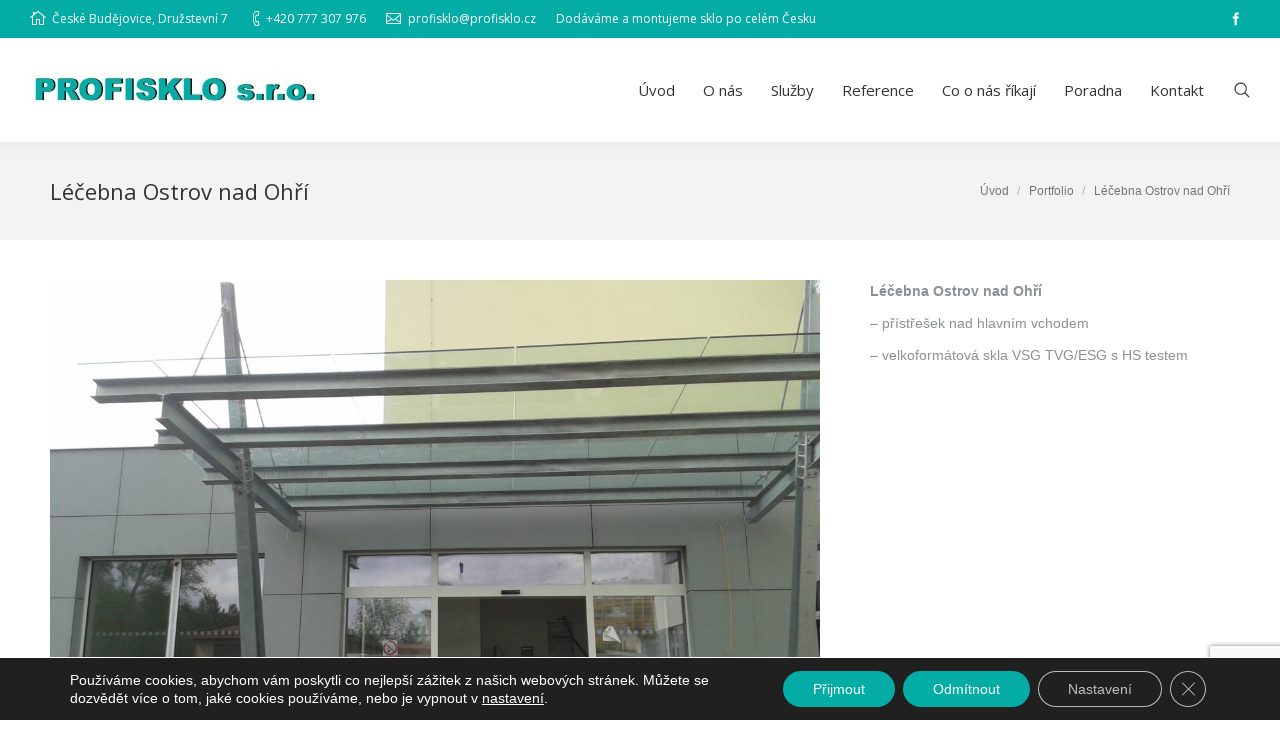

--- FILE ---
content_type: text/html; charset=UTF-8
request_url: https://profisklo.cz/project/lecebna-ostrov-nad-ohri/
body_size: 16543
content:
<!DOCTYPE html>
<!--[if lt IE 10 ]>
<html lang="cs" class="old-ie no-js">
<![endif]-->
<!--[if !(IE 6) | !(IE 7) | !(IE 8)  ]><!-->
<html lang="cs" class="no-js">
<!--<![endif]-->
<head>
	<meta charset="UTF-8" />
		<meta name="viewport" content="width=device-width, initial-scale=1, maximum-scale=1, user-scalable=0">
		<link rel="profile" href="http://gmpg.org/xfn/11" />
	<link rel="pingback" href="https://profisklo.cz/xmlrpc.php" />

	<title>Léčebna Ostrov nad Ohří &#8211; Profisklo &#8211; České Budějovice </title>
<meta name='robots' content='max-image-preview:large' />
	<style>img:is([sizes="auto" i], [sizes^="auto," i]) { contain-intrinsic-size: 3000px 1500px }</style>
	<script type="text/javascript">
function createCookie(a,d,b){if(b){var c=new Date;c.setTime(c.getTime()+864E5*b);b="; expires="+c.toGMTString()}else b="";document.cookie=a+"="+d+b+"; path=/"}function readCookie(a){a+="=";for(var d=document.cookie.split(";"),b=0;b<d.length;b++){for(var c=d[b];" "==c.charAt(0);)c=c.substring(1,c.length);if(0==c.indexOf(a))return c.substring(a.length,c.length)}return null}function eraseCookie(a){createCookie(a,"",-1)}
function areCookiesEnabled(){var a=!1;createCookie("testing","Hello",1);null!=readCookie("testing")&&(a=!0,eraseCookie("testing"));return a}(function(a){var d=readCookie("devicePixelRatio"),b=void 0===a.devicePixelRatio?1:a.devicePixelRatio;areCookiesEnabled()&&null==d&&(createCookie("devicePixelRatio",b,7),1!=b&&a.location.reload(!0))})(window);
</script><link rel='dns-prefetch' href='//fonts.googleapis.com' />
<link rel="alternate" type="application/rss+xml" title="Profisklo - České Budějovice  &raquo; RSS zdroj" href="https://profisklo.cz/feed/" />
<link rel="alternate" type="application/rss+xml" title="Profisklo - České Budějovice  &raquo; RSS komentářů" href="https://profisklo.cz/comments/feed/" />
<script type="text/javascript">
/* <![CDATA[ */
window._wpemojiSettings = {"baseUrl":"https:\/\/s.w.org\/images\/core\/emoji\/16.0.1\/72x72\/","ext":".png","svgUrl":"https:\/\/s.w.org\/images\/core\/emoji\/16.0.1\/svg\/","svgExt":".svg","source":{"concatemoji":"https:\/\/profisklo.cz\/wp-includes\/js\/wp-emoji-release.min.js?ver=6.8.3"}};
/*! This file is auto-generated */
!function(s,n){var o,i,e;function c(e){try{var t={supportTests:e,timestamp:(new Date).valueOf()};sessionStorage.setItem(o,JSON.stringify(t))}catch(e){}}function p(e,t,n){e.clearRect(0,0,e.canvas.width,e.canvas.height),e.fillText(t,0,0);var t=new Uint32Array(e.getImageData(0,0,e.canvas.width,e.canvas.height).data),a=(e.clearRect(0,0,e.canvas.width,e.canvas.height),e.fillText(n,0,0),new Uint32Array(e.getImageData(0,0,e.canvas.width,e.canvas.height).data));return t.every(function(e,t){return e===a[t]})}function u(e,t){e.clearRect(0,0,e.canvas.width,e.canvas.height),e.fillText(t,0,0);for(var n=e.getImageData(16,16,1,1),a=0;a<n.data.length;a++)if(0!==n.data[a])return!1;return!0}function f(e,t,n,a){switch(t){case"flag":return n(e,"\ud83c\udff3\ufe0f\u200d\u26a7\ufe0f","\ud83c\udff3\ufe0f\u200b\u26a7\ufe0f")?!1:!n(e,"\ud83c\udde8\ud83c\uddf6","\ud83c\udde8\u200b\ud83c\uddf6")&&!n(e,"\ud83c\udff4\udb40\udc67\udb40\udc62\udb40\udc65\udb40\udc6e\udb40\udc67\udb40\udc7f","\ud83c\udff4\u200b\udb40\udc67\u200b\udb40\udc62\u200b\udb40\udc65\u200b\udb40\udc6e\u200b\udb40\udc67\u200b\udb40\udc7f");case"emoji":return!a(e,"\ud83e\udedf")}return!1}function g(e,t,n,a){var r="undefined"!=typeof WorkerGlobalScope&&self instanceof WorkerGlobalScope?new OffscreenCanvas(300,150):s.createElement("canvas"),o=r.getContext("2d",{willReadFrequently:!0}),i=(o.textBaseline="top",o.font="600 32px Arial",{});return e.forEach(function(e){i[e]=t(o,e,n,a)}),i}function t(e){var t=s.createElement("script");t.src=e,t.defer=!0,s.head.appendChild(t)}"undefined"!=typeof Promise&&(o="wpEmojiSettingsSupports",i=["flag","emoji"],n.supports={everything:!0,everythingExceptFlag:!0},e=new Promise(function(e){s.addEventListener("DOMContentLoaded",e,{once:!0})}),new Promise(function(t){var n=function(){try{var e=JSON.parse(sessionStorage.getItem(o));if("object"==typeof e&&"number"==typeof e.timestamp&&(new Date).valueOf()<e.timestamp+604800&&"object"==typeof e.supportTests)return e.supportTests}catch(e){}return null}();if(!n){if("undefined"!=typeof Worker&&"undefined"!=typeof OffscreenCanvas&&"undefined"!=typeof URL&&URL.createObjectURL&&"undefined"!=typeof Blob)try{var e="postMessage("+g.toString()+"("+[JSON.stringify(i),f.toString(),p.toString(),u.toString()].join(",")+"));",a=new Blob([e],{type:"text/javascript"}),r=new Worker(URL.createObjectURL(a),{name:"wpTestEmojiSupports"});return void(r.onmessage=function(e){c(n=e.data),r.terminate(),t(n)})}catch(e){}c(n=g(i,f,p,u))}t(n)}).then(function(e){for(var t in e)n.supports[t]=e[t],n.supports.everything=n.supports.everything&&n.supports[t],"flag"!==t&&(n.supports.everythingExceptFlag=n.supports.everythingExceptFlag&&n.supports[t]);n.supports.everythingExceptFlag=n.supports.everythingExceptFlag&&!n.supports.flag,n.DOMReady=!1,n.readyCallback=function(){n.DOMReady=!0}}).then(function(){return e}).then(function(){var e;n.supports.everything||(n.readyCallback(),(e=n.source||{}).concatemoji?t(e.concatemoji):e.wpemoji&&e.twemoji&&(t(e.twemoji),t(e.wpemoji)))}))}((window,document),window._wpemojiSettings);
/* ]]> */
</script>
<style id='wp-emoji-styles-inline-css' type='text/css'>

	img.wp-smiley, img.emoji {
		display: inline !important;
		border: none !important;
		box-shadow: none !important;
		height: 1em !important;
		width: 1em !important;
		margin: 0 0.07em !important;
		vertical-align: -0.1em !important;
		background: none !important;
		padding: 0 !important;
	}
</style>
<link rel='stylesheet' id='wp-block-library-css' href='https://profisklo.cz/wp-includes/css/dist/block-library/style.min.css?ver=6.8.3' type='text/css' media='all' />
<style id='classic-theme-styles-inline-css' type='text/css'>
/*! This file is auto-generated */
.wp-block-button__link{color:#fff;background-color:#32373c;border-radius:9999px;box-shadow:none;text-decoration:none;padding:calc(.667em + 2px) calc(1.333em + 2px);font-size:1.125em}.wp-block-file__button{background:#32373c;color:#fff;text-decoration:none}
</style>
<style id='global-styles-inline-css' type='text/css'>
:root{--wp--preset--aspect-ratio--square: 1;--wp--preset--aspect-ratio--4-3: 4/3;--wp--preset--aspect-ratio--3-4: 3/4;--wp--preset--aspect-ratio--3-2: 3/2;--wp--preset--aspect-ratio--2-3: 2/3;--wp--preset--aspect-ratio--16-9: 16/9;--wp--preset--aspect-ratio--9-16: 9/16;--wp--preset--color--black: #000000;--wp--preset--color--cyan-bluish-gray: #abb8c3;--wp--preset--color--white: #ffffff;--wp--preset--color--pale-pink: #f78da7;--wp--preset--color--vivid-red: #cf2e2e;--wp--preset--color--luminous-vivid-orange: #ff6900;--wp--preset--color--luminous-vivid-amber: #fcb900;--wp--preset--color--light-green-cyan: #7bdcb5;--wp--preset--color--vivid-green-cyan: #00d084;--wp--preset--color--pale-cyan-blue: #8ed1fc;--wp--preset--color--vivid-cyan-blue: #0693e3;--wp--preset--color--vivid-purple: #9b51e0;--wp--preset--gradient--vivid-cyan-blue-to-vivid-purple: linear-gradient(135deg,rgba(6,147,227,1) 0%,rgb(155,81,224) 100%);--wp--preset--gradient--light-green-cyan-to-vivid-green-cyan: linear-gradient(135deg,rgb(122,220,180) 0%,rgb(0,208,130) 100%);--wp--preset--gradient--luminous-vivid-amber-to-luminous-vivid-orange: linear-gradient(135deg,rgba(252,185,0,1) 0%,rgba(255,105,0,1) 100%);--wp--preset--gradient--luminous-vivid-orange-to-vivid-red: linear-gradient(135deg,rgba(255,105,0,1) 0%,rgb(207,46,46) 100%);--wp--preset--gradient--very-light-gray-to-cyan-bluish-gray: linear-gradient(135deg,rgb(238,238,238) 0%,rgb(169,184,195) 100%);--wp--preset--gradient--cool-to-warm-spectrum: linear-gradient(135deg,rgb(74,234,220) 0%,rgb(151,120,209) 20%,rgb(207,42,186) 40%,rgb(238,44,130) 60%,rgb(251,105,98) 80%,rgb(254,248,76) 100%);--wp--preset--gradient--blush-light-purple: linear-gradient(135deg,rgb(255,206,236) 0%,rgb(152,150,240) 100%);--wp--preset--gradient--blush-bordeaux: linear-gradient(135deg,rgb(254,205,165) 0%,rgb(254,45,45) 50%,rgb(107,0,62) 100%);--wp--preset--gradient--luminous-dusk: linear-gradient(135deg,rgb(255,203,112) 0%,rgb(199,81,192) 50%,rgb(65,88,208) 100%);--wp--preset--gradient--pale-ocean: linear-gradient(135deg,rgb(255,245,203) 0%,rgb(182,227,212) 50%,rgb(51,167,181) 100%);--wp--preset--gradient--electric-grass: linear-gradient(135deg,rgb(202,248,128) 0%,rgb(113,206,126) 100%);--wp--preset--gradient--midnight: linear-gradient(135deg,rgb(2,3,129) 0%,rgb(40,116,252) 100%);--wp--preset--font-size--small: 13px;--wp--preset--font-size--medium: 20px;--wp--preset--font-size--large: 36px;--wp--preset--font-size--x-large: 42px;--wp--preset--spacing--20: 0.44rem;--wp--preset--spacing--30: 0.67rem;--wp--preset--spacing--40: 1rem;--wp--preset--spacing--50: 1.5rem;--wp--preset--spacing--60: 2.25rem;--wp--preset--spacing--70: 3.38rem;--wp--preset--spacing--80: 5.06rem;--wp--preset--shadow--natural: 6px 6px 9px rgba(0, 0, 0, 0.2);--wp--preset--shadow--deep: 12px 12px 50px rgba(0, 0, 0, 0.4);--wp--preset--shadow--sharp: 6px 6px 0px rgba(0, 0, 0, 0.2);--wp--preset--shadow--outlined: 6px 6px 0px -3px rgba(255, 255, 255, 1), 6px 6px rgba(0, 0, 0, 1);--wp--preset--shadow--crisp: 6px 6px 0px rgba(0, 0, 0, 1);}:where(.is-layout-flex){gap: 0.5em;}:where(.is-layout-grid){gap: 0.5em;}body .is-layout-flex{display: flex;}.is-layout-flex{flex-wrap: wrap;align-items: center;}.is-layout-flex > :is(*, div){margin: 0;}body .is-layout-grid{display: grid;}.is-layout-grid > :is(*, div){margin: 0;}:where(.wp-block-columns.is-layout-flex){gap: 2em;}:where(.wp-block-columns.is-layout-grid){gap: 2em;}:where(.wp-block-post-template.is-layout-flex){gap: 1.25em;}:where(.wp-block-post-template.is-layout-grid){gap: 1.25em;}.has-black-color{color: var(--wp--preset--color--black) !important;}.has-cyan-bluish-gray-color{color: var(--wp--preset--color--cyan-bluish-gray) !important;}.has-white-color{color: var(--wp--preset--color--white) !important;}.has-pale-pink-color{color: var(--wp--preset--color--pale-pink) !important;}.has-vivid-red-color{color: var(--wp--preset--color--vivid-red) !important;}.has-luminous-vivid-orange-color{color: var(--wp--preset--color--luminous-vivid-orange) !important;}.has-luminous-vivid-amber-color{color: var(--wp--preset--color--luminous-vivid-amber) !important;}.has-light-green-cyan-color{color: var(--wp--preset--color--light-green-cyan) !important;}.has-vivid-green-cyan-color{color: var(--wp--preset--color--vivid-green-cyan) !important;}.has-pale-cyan-blue-color{color: var(--wp--preset--color--pale-cyan-blue) !important;}.has-vivid-cyan-blue-color{color: var(--wp--preset--color--vivid-cyan-blue) !important;}.has-vivid-purple-color{color: var(--wp--preset--color--vivid-purple) !important;}.has-black-background-color{background-color: var(--wp--preset--color--black) !important;}.has-cyan-bluish-gray-background-color{background-color: var(--wp--preset--color--cyan-bluish-gray) !important;}.has-white-background-color{background-color: var(--wp--preset--color--white) !important;}.has-pale-pink-background-color{background-color: var(--wp--preset--color--pale-pink) !important;}.has-vivid-red-background-color{background-color: var(--wp--preset--color--vivid-red) !important;}.has-luminous-vivid-orange-background-color{background-color: var(--wp--preset--color--luminous-vivid-orange) !important;}.has-luminous-vivid-amber-background-color{background-color: var(--wp--preset--color--luminous-vivid-amber) !important;}.has-light-green-cyan-background-color{background-color: var(--wp--preset--color--light-green-cyan) !important;}.has-vivid-green-cyan-background-color{background-color: var(--wp--preset--color--vivid-green-cyan) !important;}.has-pale-cyan-blue-background-color{background-color: var(--wp--preset--color--pale-cyan-blue) !important;}.has-vivid-cyan-blue-background-color{background-color: var(--wp--preset--color--vivid-cyan-blue) !important;}.has-vivid-purple-background-color{background-color: var(--wp--preset--color--vivid-purple) !important;}.has-black-border-color{border-color: var(--wp--preset--color--black) !important;}.has-cyan-bluish-gray-border-color{border-color: var(--wp--preset--color--cyan-bluish-gray) !important;}.has-white-border-color{border-color: var(--wp--preset--color--white) !important;}.has-pale-pink-border-color{border-color: var(--wp--preset--color--pale-pink) !important;}.has-vivid-red-border-color{border-color: var(--wp--preset--color--vivid-red) !important;}.has-luminous-vivid-orange-border-color{border-color: var(--wp--preset--color--luminous-vivid-orange) !important;}.has-luminous-vivid-amber-border-color{border-color: var(--wp--preset--color--luminous-vivid-amber) !important;}.has-light-green-cyan-border-color{border-color: var(--wp--preset--color--light-green-cyan) !important;}.has-vivid-green-cyan-border-color{border-color: var(--wp--preset--color--vivid-green-cyan) !important;}.has-pale-cyan-blue-border-color{border-color: var(--wp--preset--color--pale-cyan-blue) !important;}.has-vivid-cyan-blue-border-color{border-color: var(--wp--preset--color--vivid-cyan-blue) !important;}.has-vivid-purple-border-color{border-color: var(--wp--preset--color--vivid-purple) !important;}.has-vivid-cyan-blue-to-vivid-purple-gradient-background{background: var(--wp--preset--gradient--vivid-cyan-blue-to-vivid-purple) !important;}.has-light-green-cyan-to-vivid-green-cyan-gradient-background{background: var(--wp--preset--gradient--light-green-cyan-to-vivid-green-cyan) !important;}.has-luminous-vivid-amber-to-luminous-vivid-orange-gradient-background{background: var(--wp--preset--gradient--luminous-vivid-amber-to-luminous-vivid-orange) !important;}.has-luminous-vivid-orange-to-vivid-red-gradient-background{background: var(--wp--preset--gradient--luminous-vivid-orange-to-vivid-red) !important;}.has-very-light-gray-to-cyan-bluish-gray-gradient-background{background: var(--wp--preset--gradient--very-light-gray-to-cyan-bluish-gray) !important;}.has-cool-to-warm-spectrum-gradient-background{background: var(--wp--preset--gradient--cool-to-warm-spectrum) !important;}.has-blush-light-purple-gradient-background{background: var(--wp--preset--gradient--blush-light-purple) !important;}.has-blush-bordeaux-gradient-background{background: var(--wp--preset--gradient--blush-bordeaux) !important;}.has-luminous-dusk-gradient-background{background: var(--wp--preset--gradient--luminous-dusk) !important;}.has-pale-ocean-gradient-background{background: var(--wp--preset--gradient--pale-ocean) !important;}.has-electric-grass-gradient-background{background: var(--wp--preset--gradient--electric-grass) !important;}.has-midnight-gradient-background{background: var(--wp--preset--gradient--midnight) !important;}.has-small-font-size{font-size: var(--wp--preset--font-size--small) !important;}.has-medium-font-size{font-size: var(--wp--preset--font-size--medium) !important;}.has-large-font-size{font-size: var(--wp--preset--font-size--large) !important;}.has-x-large-font-size{font-size: var(--wp--preset--font-size--x-large) !important;}
:where(.wp-block-post-template.is-layout-flex){gap: 1.25em;}:where(.wp-block-post-template.is-layout-grid){gap: 1.25em;}
:where(.wp-block-columns.is-layout-flex){gap: 2em;}:where(.wp-block-columns.is-layout-grid){gap: 2em;}
:root :where(.wp-block-pullquote){font-size: 1.5em;line-height: 1.6;}
</style>
<link rel='stylesheet' id='contact-form-7-css' href='https://profisklo.cz/wp-content/plugins/contact-form-7/includes/css/styles.css?ver=6.1.4' type='text/css' media='all' />
<link rel='stylesheet' id='rs-plugin-settings-css' href='https://profisklo.cz/wp-content/plugins/revslider/public/assets/css/settings.css?ver=5.3.1.5' type='text/css' media='all' />
<style id='rs-plugin-settings-inline-css' type='text/css'>
#rs-demo-id {}
</style>
<link rel='stylesheet' id='dt-web-fonts-css' href='//fonts.googleapis.com/css?family=Open+Sans%3A400%2C600&#038;ver=6.8.3' type='text/css' media='all' />
<link rel='stylesheet' id='dt-main-css' href='https://profisklo.cz/wp-content/themes/dt-the7/css/main.min.css?ver=40.2.2' type='text/css' media='all' />
<!--[if lt IE 10]>
<link rel='stylesheet' id='dt-old-ie-css' href='https://profisklo.cz/wp-content/themes/dt-the7/css/old-ie.css?ver=40.2.2' type='text/css' media='all' />
<![endif]-->
<link rel='stylesheet' id='dt-awsome-fonts-css' href='https://profisklo.cz/wp-content/themes/dt-the7/fonts/FontAwesome/css/font-awesome.min.css?ver=40.2.2' type='text/css' media='all' />
<link rel='stylesheet' id='dt-fontello-css' href='https://profisklo.cz/wp-content/themes/dt-the7/fonts/fontello/css/fontello.min.css?ver=40.2.2' type='text/css' media='all' />
<link rel='stylesheet' id='dt-arrow-icons-css' href='https://profisklo.cz/wp-content/themes/dt-the7/fonts/icomoon-arrows-the7/style.css?ver=40.2.2' type='text/css' media='all' />
<link rel='stylesheet' id='the7pt-static-css' href='https://profisklo.cz/wp-content/themes/dt-the7/css/post-type.css?ver=40.2.2' type='text/css' media='all' />
<!--[if lt IE 10]>
<link rel='stylesheet' id='dt-custom-old-ie.less-css' href='https://profisklo.cz/wp-content/uploads/wp-less/dt-the7/css/custom-old-ie-878a439ee1.css?ver=40.2.2' type='text/css' media='all' />
<![endif]-->
<link rel='stylesheet' id='dt-custom.less-css' href='https://profisklo.cz/wp-content/uploads/wp-less/dt-the7/css/custom-878a439ee1.css?ver=40.2.2' type='text/css' media='all' />
<link rel='stylesheet' id='dt-media.less-css' href='https://profisklo.cz/wp-content/uploads/wp-less/dt-the7/css/media-878a439ee1.css?ver=40.2.2' type='text/css' media='all' />
<link rel='stylesheet' id='the7pt.less-css' href='https://profisklo.cz/wp-content/uploads/wp-less/dt-the7/css/post-type-dynamic-878a439ee1.css?ver=40.2.2' type='text/css' media='all' />
<link rel='stylesheet' id='style-css' href='https://profisklo.cz/wp-content/themes/dt-the7/style.css?ver=40.2.2' type='text/css' media='all' />
<style id='style-inline-css' type='text/css'>
#main { padding-bottom: 0; padding-top: 40px; }
.ggg a { background-color: #04aca6 !important; }
.wpb_gmaps_widget .wpb_wrapper{padding: 0;}
.benefits-style-one.benefits-grid.static-line .wf-cell { margin-bottom: 25px; }
.static-line.benefits-style-one .wf-cell > div:after { width: 90%; height: 1px; }
.static-line.benefits-style-one .wf-cell > div:before { position: absolute; width: 1px; height: 50%; right: 0; content: ' '; background-color: rgba(141,144,149,0.15);  }
#benefits-grid-2 > div:nth-child(14) div:after,#benefits-grid-2 > div:nth-child(15) div:after,#benefits-grid-2 > div:nth-child(16) div:after {
content: none;
}

#benefits-grid-2 > div:nth-child(4) div:before, #benefits-grid-2 > div:nth-child(7) div:before, #benefits-grid-2 > div:nth-child(10) div:before, #benefits-grid-2 > div:nth-child(13) div:before, #benefits-grid-2 > div:nth-child(16) div:before {content: none;}

a.clear-form, #cancel-comment-reply-link{    color: #04aca6; }
#cancel-comment-reply-link:before, .clear-form:before {
    display: block;
    position: absolute;
    top: 50%;
    right: 0;
    margin-top: -5px;
    width: 10px;
    font: normal normal normal 10px/1 FontAwesome;
    content: "\f00d";
    color: #fff;
    background: #04aca6;
    border-radius: 100%;
    padding: 0px;
    font-weight: 100;
    height: 12px;
    width: 13px;
    text-align: center;
    padding-top: 1px;
}

span#cn-notice-text {
color: #ffffff;
}
</style>
<link rel='stylesheet' id='bsf-Defaults-css' href='https://profisklo.cz/wp-content/uploads/smile_fonts/Defaults/Defaults.css?ver=6.8.3' type='text/css' media='all' />
<link rel='stylesheet' id='moove_gdpr_frontend-css' href='https://profisklo.cz/wp-content/plugins/gdpr-cookie-compliance/dist/styles/gdpr-main-nf.css?ver=5.0.9' type='text/css' media='all' />
<style id='moove_gdpr_frontend-inline-css' type='text/css'>
				#moove_gdpr_cookie_modal .moove-gdpr-modal-content .moove-gdpr-tab-main h3.tab-title, 
				#moove_gdpr_cookie_modal .moove-gdpr-modal-content .moove-gdpr-tab-main span.tab-title,
				#moove_gdpr_cookie_modal .moove-gdpr-modal-content .moove-gdpr-modal-left-content #moove-gdpr-menu li a, 
				#moove_gdpr_cookie_modal .moove-gdpr-modal-content .moove-gdpr-modal-left-content #moove-gdpr-menu li button,
				#moove_gdpr_cookie_modal .moove-gdpr-modal-content .moove-gdpr-modal-left-content .moove-gdpr-branding-cnt a,
				#moove_gdpr_cookie_modal .moove-gdpr-modal-content .moove-gdpr-modal-footer-content .moove-gdpr-button-holder a.mgbutton, 
				#moove_gdpr_cookie_modal .moove-gdpr-modal-content .moove-gdpr-modal-footer-content .moove-gdpr-button-holder button.mgbutton,
				#moove_gdpr_cookie_modal .cookie-switch .cookie-slider:after, 
				#moove_gdpr_cookie_modal .cookie-switch .slider:after, 
				#moove_gdpr_cookie_modal .switch .cookie-slider:after, 
				#moove_gdpr_cookie_modal .switch .slider:after,
				#moove_gdpr_cookie_info_bar .moove-gdpr-info-bar-container .moove-gdpr-info-bar-content p, 
				#moove_gdpr_cookie_info_bar .moove-gdpr-info-bar-container .moove-gdpr-info-bar-content p a,
				#moove_gdpr_cookie_info_bar .moove-gdpr-info-bar-container .moove-gdpr-info-bar-content a.mgbutton, 
				#moove_gdpr_cookie_info_bar .moove-gdpr-info-bar-container .moove-gdpr-info-bar-content button.mgbutton,
				#moove_gdpr_cookie_modal .moove-gdpr-modal-content .moove-gdpr-tab-main .moove-gdpr-tab-main-content h1, 
				#moove_gdpr_cookie_modal .moove-gdpr-modal-content .moove-gdpr-tab-main .moove-gdpr-tab-main-content h2, 
				#moove_gdpr_cookie_modal .moove-gdpr-modal-content .moove-gdpr-tab-main .moove-gdpr-tab-main-content h3, 
				#moove_gdpr_cookie_modal .moove-gdpr-modal-content .moove-gdpr-tab-main .moove-gdpr-tab-main-content h4, 
				#moove_gdpr_cookie_modal .moove-gdpr-modal-content .moove-gdpr-tab-main .moove-gdpr-tab-main-content h5, 
				#moove_gdpr_cookie_modal .moove-gdpr-modal-content .moove-gdpr-tab-main .moove-gdpr-tab-main-content h6,
				#moove_gdpr_cookie_modal .moove-gdpr-modal-content.moove_gdpr_modal_theme_v2 .moove-gdpr-modal-title .tab-title,
				#moove_gdpr_cookie_modal .moove-gdpr-modal-content.moove_gdpr_modal_theme_v2 .moove-gdpr-tab-main h3.tab-title, 
				#moove_gdpr_cookie_modal .moove-gdpr-modal-content.moove_gdpr_modal_theme_v2 .moove-gdpr-tab-main span.tab-title,
				#moove_gdpr_cookie_modal .moove-gdpr-modal-content.moove_gdpr_modal_theme_v2 .moove-gdpr-branding-cnt a {
					font-weight: inherit				}
			#moove_gdpr_cookie_modal,#moove_gdpr_cookie_info_bar,.gdpr_cookie_settings_shortcode_content{font-family:inherit}#moove_gdpr_save_popup_settings_button{background-color:#373737;color:#fff}#moove_gdpr_save_popup_settings_button:hover{background-color:#000}#moove_gdpr_cookie_info_bar .moove-gdpr-info-bar-container .moove-gdpr-info-bar-content a.mgbutton,#moove_gdpr_cookie_info_bar .moove-gdpr-info-bar-container .moove-gdpr-info-bar-content button.mgbutton{background-color:#04aca6}#moove_gdpr_cookie_modal .moove-gdpr-modal-content .moove-gdpr-modal-footer-content .moove-gdpr-button-holder a.mgbutton,#moove_gdpr_cookie_modal .moove-gdpr-modal-content .moove-gdpr-modal-footer-content .moove-gdpr-button-holder button.mgbutton,.gdpr_cookie_settings_shortcode_content .gdpr-shr-button.button-green{background-color:#04aca6;border-color:#04aca6}#moove_gdpr_cookie_modal .moove-gdpr-modal-content .moove-gdpr-modal-footer-content .moove-gdpr-button-holder a.mgbutton:hover,#moove_gdpr_cookie_modal .moove-gdpr-modal-content .moove-gdpr-modal-footer-content .moove-gdpr-button-holder button.mgbutton:hover,.gdpr_cookie_settings_shortcode_content .gdpr-shr-button.button-green:hover{background-color:#fff;color:#04aca6}#moove_gdpr_cookie_modal .moove-gdpr-modal-content .moove-gdpr-modal-close i,#moove_gdpr_cookie_modal .moove-gdpr-modal-content .moove-gdpr-modal-close span.gdpr-icon{background-color:#04aca6;border:1px solid #04aca6}#moove_gdpr_cookie_info_bar span.moove-gdpr-infobar-allow-all.focus-g,#moove_gdpr_cookie_info_bar span.moove-gdpr-infobar-allow-all:focus,#moove_gdpr_cookie_info_bar button.moove-gdpr-infobar-allow-all.focus-g,#moove_gdpr_cookie_info_bar button.moove-gdpr-infobar-allow-all:focus,#moove_gdpr_cookie_info_bar span.moove-gdpr-infobar-reject-btn.focus-g,#moove_gdpr_cookie_info_bar span.moove-gdpr-infobar-reject-btn:focus,#moove_gdpr_cookie_info_bar button.moove-gdpr-infobar-reject-btn.focus-g,#moove_gdpr_cookie_info_bar button.moove-gdpr-infobar-reject-btn:focus,#moove_gdpr_cookie_info_bar span.change-settings-button.focus-g,#moove_gdpr_cookie_info_bar span.change-settings-button:focus,#moove_gdpr_cookie_info_bar button.change-settings-button.focus-g,#moove_gdpr_cookie_info_bar button.change-settings-button:focus{-webkit-box-shadow:0 0 1px 3px #04aca6;-moz-box-shadow:0 0 1px 3px #04aca6;box-shadow:0 0 1px 3px #04aca6}#moove_gdpr_cookie_modal .moove-gdpr-modal-content .moove-gdpr-modal-close i:hover,#moove_gdpr_cookie_modal .moove-gdpr-modal-content .moove-gdpr-modal-close span.gdpr-icon:hover,#moove_gdpr_cookie_info_bar span[data-href]>u.change-settings-button{color:#04aca6}#moove_gdpr_cookie_modal .moove-gdpr-modal-content .moove-gdpr-modal-left-content #moove-gdpr-menu li.menu-item-selected a span.gdpr-icon,#moove_gdpr_cookie_modal .moove-gdpr-modal-content .moove-gdpr-modal-left-content #moove-gdpr-menu li.menu-item-selected button span.gdpr-icon{color:inherit}#moove_gdpr_cookie_modal .moove-gdpr-modal-content .moove-gdpr-modal-left-content #moove-gdpr-menu li a span.gdpr-icon,#moove_gdpr_cookie_modal .moove-gdpr-modal-content .moove-gdpr-modal-left-content #moove-gdpr-menu li button span.gdpr-icon{color:inherit}#moove_gdpr_cookie_modal .gdpr-acc-link{line-height:0;font-size:0;color:transparent;position:absolute}#moove_gdpr_cookie_modal .moove-gdpr-modal-content .moove-gdpr-modal-close:hover i,#moove_gdpr_cookie_modal .moove-gdpr-modal-content .moove-gdpr-modal-left-content #moove-gdpr-menu li a,#moove_gdpr_cookie_modal .moove-gdpr-modal-content .moove-gdpr-modal-left-content #moove-gdpr-menu li button,#moove_gdpr_cookie_modal .moove-gdpr-modal-content .moove-gdpr-modal-left-content #moove-gdpr-menu li button i,#moove_gdpr_cookie_modal .moove-gdpr-modal-content .moove-gdpr-modal-left-content #moove-gdpr-menu li a i,#moove_gdpr_cookie_modal .moove-gdpr-modal-content .moove-gdpr-tab-main .moove-gdpr-tab-main-content a:hover,#moove_gdpr_cookie_info_bar.moove-gdpr-dark-scheme .moove-gdpr-info-bar-container .moove-gdpr-info-bar-content a.mgbutton:hover,#moove_gdpr_cookie_info_bar.moove-gdpr-dark-scheme .moove-gdpr-info-bar-container .moove-gdpr-info-bar-content button.mgbutton:hover,#moove_gdpr_cookie_info_bar.moove-gdpr-dark-scheme .moove-gdpr-info-bar-container .moove-gdpr-info-bar-content a:hover,#moove_gdpr_cookie_info_bar.moove-gdpr-dark-scheme .moove-gdpr-info-bar-container .moove-gdpr-info-bar-content button:hover,#moove_gdpr_cookie_info_bar.moove-gdpr-dark-scheme .moove-gdpr-info-bar-container .moove-gdpr-info-bar-content span.change-settings-button:hover,#moove_gdpr_cookie_info_bar.moove-gdpr-dark-scheme .moove-gdpr-info-bar-container .moove-gdpr-info-bar-content button.change-settings-button:hover,#moove_gdpr_cookie_info_bar.moove-gdpr-dark-scheme .moove-gdpr-info-bar-container .moove-gdpr-info-bar-content u.change-settings-button:hover,#moove_gdpr_cookie_info_bar span[data-href]>u.change-settings-button,#moove_gdpr_cookie_info_bar.moove-gdpr-dark-scheme .moove-gdpr-info-bar-container .moove-gdpr-info-bar-content a.mgbutton.focus-g,#moove_gdpr_cookie_info_bar.moove-gdpr-dark-scheme .moove-gdpr-info-bar-container .moove-gdpr-info-bar-content button.mgbutton.focus-g,#moove_gdpr_cookie_info_bar.moove-gdpr-dark-scheme .moove-gdpr-info-bar-container .moove-gdpr-info-bar-content a.focus-g,#moove_gdpr_cookie_info_bar.moove-gdpr-dark-scheme .moove-gdpr-info-bar-container .moove-gdpr-info-bar-content button.focus-g,#moove_gdpr_cookie_info_bar.moove-gdpr-dark-scheme .moove-gdpr-info-bar-container .moove-gdpr-info-bar-content a.mgbutton:focus,#moove_gdpr_cookie_info_bar.moove-gdpr-dark-scheme .moove-gdpr-info-bar-container .moove-gdpr-info-bar-content button.mgbutton:focus,#moove_gdpr_cookie_info_bar.moove-gdpr-dark-scheme .moove-gdpr-info-bar-container .moove-gdpr-info-bar-content a:focus,#moove_gdpr_cookie_info_bar.moove-gdpr-dark-scheme .moove-gdpr-info-bar-container .moove-gdpr-info-bar-content button:focus,#moove_gdpr_cookie_info_bar.moove-gdpr-dark-scheme .moove-gdpr-info-bar-container .moove-gdpr-info-bar-content span.change-settings-button.focus-g,span.change-settings-button:focus,button.change-settings-button.focus-g,button.change-settings-button:focus,#moove_gdpr_cookie_info_bar.moove-gdpr-dark-scheme .moove-gdpr-info-bar-container .moove-gdpr-info-bar-content u.change-settings-button.focus-g,#moove_gdpr_cookie_info_bar.moove-gdpr-dark-scheme .moove-gdpr-info-bar-container .moove-gdpr-info-bar-content u.change-settings-button:focus{color:#04aca6}#moove_gdpr_cookie_modal .moove-gdpr-branding.focus-g span,#moove_gdpr_cookie_modal .moove-gdpr-modal-content .moove-gdpr-tab-main a.focus-g,#moove_gdpr_cookie_modal .moove-gdpr-modal-content .moove-gdpr-tab-main .gdpr-cd-details-toggle.focus-g{color:#04aca6}#moove_gdpr_cookie_modal.gdpr_lightbox-hide{display:none}
</style>
<script type="text/javascript" src="https://profisklo.cz/wp-includes/js/jquery/jquery.min.js?ver=3.7.1" id="jquery-core-js"></script>
<script type="text/javascript" src="https://profisklo.cz/wp-includes/js/jquery/jquery-migrate.min.js?ver=3.4.1" id="jquery-migrate-js"></script>
<script type="text/javascript" src="https://profisklo.cz/wp-content/plugins/revslider/public/assets/js/jquery.themepunch.tools.min.js?ver=5.3.1.5" id="tp-tools-js"></script>
<script type="text/javascript" src="https://profisklo.cz/wp-content/plugins/revslider/public/assets/js/jquery.themepunch.revolution.min.js?ver=5.3.1.5" id="revmin-js"></script>
<script type="text/javascript" id="dt-above-fold-js-extra">
/* <![CDATA[ */
var dtLocal = {"themeUrl":"https:\/\/profisklo.cz\/wp-content\/themes\/dt-the7","passText":"To view this protected post, enter the password below:","moreButtonText":{"loading":"Loading..."},"postID":"469","ajaxurl":"https:\/\/profisklo.cz\/wp-admin\/admin-ajax.php","contactNonce":"63fb8e0e9c","ajaxNonce":"d7b6f3e28e","pageData":"","themeSettings":{"smoothScroll":"off","lazyLoading":false,"accentColor":{"mode":"solid","color":"#04aca6"},"floatingHeader":{"showAfter":150,"showMenu":true,"height":60,"logo":{"showLogo":true,"html":"<img class=\" preload-me\" src=\"https:\/\/profisklo.cz\/wp-content\/uploads\/2017\/02\/LOGO-profisklo.jpg\" srcset=\"https:\/\/profisklo.cz\/wp-content\/uploads\/2017\/02\/LOGO-profisklo.jpg 291w, https:\/\/profisklo.cz\/wp-content\/uploads\/2017\/02\/LOGO-profisklo.jpg 291w\" width=\"291\" height=\"38\"   sizes=\"291px\" alt=\"Profisklo - \u010cesk\u00e9 Bud\u011bjovice \" \/>"}},"mobileHeader":{"firstSwitchPoint":1150,"secondSwitchPoint":1150},"content":{"responsivenessTreshold":970,"textColor":"#8d9095","headerColor":"#373a41"},"stripes":{"stripe1":{"textColor":"#777777","headerColor":"#333333"},"stripe2":{"textColor":"#ffffff","headerColor":"#ffffff"},"stripe3":{"textColor":"#ffffff","headerColor":"#ffffff"}}},"VCMobileScreenWidth":"768"};
/* ]]> */
</script>
<script type="text/javascript" src="https://profisklo.cz/wp-content/themes/dt-the7/js/above-the-fold.js?ver=40.2.2" id="dt-above-fold-js"></script>
<link rel="https://api.w.org/" href="https://profisklo.cz/wp-json/" /><link rel="EditURI" type="application/rsd+xml" title="RSD" href="https://profisklo.cz/xmlrpc.php?rsd" />
<meta name="generator" content="WordPress 6.8.3" />
<link rel="canonical" href="https://profisklo.cz/project/lecebna-ostrov-nad-ohri/" />
<link rel='shortlink' href='https://profisklo.cz/?p=469' />
<link rel="alternate" title="oEmbed (JSON)" type="application/json+oembed" href="https://profisklo.cz/wp-json/oembed/1.0/embed?url=https%3A%2F%2Fprofisklo.cz%2Fproject%2Flecebna-ostrov-nad-ohri%2F" />
<link rel="alternate" title="oEmbed (XML)" type="text/xml+oembed" href="https://profisklo.cz/wp-json/oembed/1.0/embed?url=https%3A%2F%2Fprofisklo.cz%2Fproject%2Flecebna-ostrov-nad-ohri%2F&#038;format=xml" />
<script type='text/javascript'>
				jQuery(document).ready(function($) {
				var ult_smooth_speed = 480;
				var ult_smooth_step = 80;
				$('html').attr('data-ult_smooth_speed',ult_smooth_speed).attr('data-ult_smooth_step',ult_smooth_step);
				});
			</script><meta property="og:site_name" content="Profisklo - České Budějovice " />
<meta property="og:title" content="Léčebna Ostrov nad Ohří" />
<meta property="og:description" content="– přístřešek nad hlavním vchodem

– velkoformátová skla VSG TVG/ESG s HS testem" />
<meta property="og:image" content="https://profisklo.cz/wp-content/uploads/2017/04/20150828_162332-e1495525997937.jpg" />
<meta property="og:url" content="https://profisklo.cz/project/lecebna-ostrov-nad-ohri/" />
<meta property="og:type" content="article" />
<style type="text/css">.recentcomments a{display:inline !important;padding:0 !important;margin:0 !important;}</style><meta name="generator" content="Powered by Visual Composer - drag and drop page builder for WordPress."/>
<!--[if lte IE 9]><link rel="stylesheet" type="text/css" href="https://profisklo.cz/wp-content/plugins/js_composer/assets/css/vc_lte_ie9.min.css" media="screen"><![endif]--><meta name="generator" content="Powered by Slider Revolution 5.3.1.5 - responsive, Mobile-Friendly Slider Plugin for WordPress with comfortable drag and drop interface." />
		<style type="text/css" id="wp-custom-css">
			div.wpcf7-validation-errors, div.wpcf7-acceptance-missing {
    border: 2px solid 
    #f00;
}		</style>
		<noscript><style type="text/css"> .wpb_animate_when_almost_visible { opacity: 1; }</style></noscript><!-- Matomo -->
<script>
  var _paq = window._paq = window._paq || [];
  /* tracker methods like "setCustomDimension" should be called before "trackPageView" */
  _paq.push(["disableCookies"]);
  _paq.push(['trackPageView']);
  _paq.push(['enableLinkTracking']);
  (function() {
    var u="https://analytics.ipcc.cz/";
    _paq.push(['setTrackerUrl', u+'matomo.php']);
    _paq.push(['setSiteId', '56']);
    var d=document, g=d.createElement('script'), s=d.getElementsByTagName('script')[0];
    g.async=true; g.src=u+'matomo.js'; s.parentNode.insertBefore(g,s);
  })();
</script>
<!-- End Matomo Code -->

  <script src="https://code.jquery.com/jquery-migrate-1.0.0.js"></script>
</head>
<body class="wp-singular dt_portfolio-template-default single single-portfolio postid-469 wp-theme-dt-the7 no-comments large-hover-icons click-effect-on-img boxed-layout overlay-cursor-on srcset-enabled btn-flat custom-btn-color custom-btn-hover-color contact-form-minimal semitransparent-bullets light-icons phantom-fade phantom-shadow-decoration phantom-custom-logo-on floating-mobile-menu-icon top-header first-switch-logo-center first-switch-menu-left second-switch-logo-center second-switch-menu-left layzr-loading-on wpb-js-composer js-comp-ver-5.0.1 vc_responsive outlined-portfolio-icons album-minuatures-style-2">

<div id="page" class="boxed">
	<a class="skip-link screen-reader-text" href="#content">Skip to content</a>

<div class="masthead inline-header right widgets full-height full-width surround shadow-decoration dt-parent-menu-clickable show-device-logo show-mobile-logo" role="banner">

			<div class="top-bar solid-bg">
			<div class="left-widgets mini-widgets"><span class="mini-contacts address show-on-desktop near-logo-first-switch in-menu-second-switch">České Budějovice, Družstevní 7</span><span class="mini-contacts phone show-on-desktop near-logo-first-switch in-menu-second-switch">+420 777 307 976</span><span class="mini-contacts email show-on-desktop near-logo-first-switch in-menu-second-switch">profisklo@profisklo.cz</span><div class="text-area show-on-desktop near-logo-first-switch in-menu-second-switch"><p>Dodáváme a montujeme sklo po celém Česku</p>
</div></div>			<div class="right-widgets mini-widgets"><div class="soc-ico show-on-desktop near-logo-first-switch in-menu-second-switch disabled-bg hover-disabled-bg"><a title="Facebook" href="https://www.facebook.com/sklenarstviprofisklo" target="_blank" class="facebook"><span class="assistive-text">Facebook</span></a></div></div>		</div>

	<header class="header-bar">

						<div class="branding">

					<a href="https://profisklo.cz/"><img class=" preload-me" src="https://profisklo.cz/wp-content/uploads/2017/02/LOGO-profisklo.jpg" srcset="https://profisklo.cz/wp-content/uploads/2017/02/LOGO-profisklo.jpg 291w, https://profisklo.cz/wp-content/uploads/2017/02/LOGO-profisklo.jpg 291w" width="291" height="38"   sizes="291px" alt="Profisklo - České Budějovice " /><img class="mobile-logo preload-me" src="https://profisklo.cz/wp-content/uploads/2017/02/LOGO-profisklo.jpg" srcset="https://profisklo.cz/wp-content/uploads/2017/02/LOGO-profisklo.jpg 291w, https://profisklo.cz/wp-content/uploads/2017/02/LOGO-profisklo.jpg 291w" width="291" height="38"   sizes="291px" alt="Profisklo - České Budějovice " /></a>
					<div id="site-title" class="assistive-text">Profisklo &#8211; České Budějovice </div>
					<div id="site-description" class="assistive-text">Když montáž skla, tak od Sklenářství PROFISKLO s.r.o.</div>

					
					
				</div>
		<ul id="primary-menu" class="main-nav underline-decoration upwards-line outside-item-remove-margin" role="menu"><li class="menu-item menu-item-type-post_type menu-item-object-page menu-item-home menu-item-78 first"><a href='https://profisklo.cz/' data-level='1'><span class="menu-item-text"><span class="menu-text">Úvod</span></span></a></li> <li class="menu-item menu-item-type-post_type menu-item-object-page menu-item-77"><a href='https://profisklo.cz/o-nas/' data-level='1'><span class="menu-item-text"><span class="menu-text">O nás</span></span></a></li> <li class="menu-item menu-item-type-post_type menu-item-object-page menu-item-76"><a href='https://profisklo.cz/sluzby/' data-level='1'><span class="menu-item-text"><span class="menu-text">Služby</span></span></a></li> <li class="menu-item menu-item-type-post_type menu-item-object-page menu-item-75"><a href='https://profisklo.cz/reference/' data-level='1'><span class="menu-item-text"><span class="menu-text">Reference</span></span></a></li> <li class="menu-item menu-item-type-post_type menu-item-object-page menu-item-74"><a href='https://profisklo.cz/co-o-nas-rikaji/' data-level='1'><span class="menu-item-text"><span class="menu-text">Co o nás říkají</span></span></a></li> <li class="menu-item menu-item-type-post_type menu-item-object-page menu-item-73"><a href='https://profisklo.cz/poradna/' data-level='1'><span class="menu-item-text"><span class="menu-text">Poradna</span></span></a></li> <li class="menu-item menu-item-type-post_type menu-item-object-page menu-item-72"><a href='https://profisklo.cz/kontakt/' data-level='1'><span class="menu-item-text"><span class="menu-text">Kontakt</span></span></a></li> </ul>
		<div class="mini-widgets"><div class="mini-search show-on-desktop near-logo-first-switch near-logo-second-switch">	<form class="searchform" role="search" method="get" action="https://profisklo.cz/">
		<input type="text" class="field searchform-s" name="s" value="" placeholder="Type and hit enter &hellip;" />
				<input type="submit" class="assistive-text searchsubmit" value="Go!" />
		<a href="#go" id="trigger-overlay" class="submit text-disable">&nbsp;</a>
	</form></div></div>
	</header>

</div><div class='dt-close-mobile-menu-icon'><span></span></div>
<div class='dt-mobile-header'>
	<ul id="mobile-menu" class="mobile-main-nav" role="menu">
		<li class="menu-item menu-item-type-post_type menu-item-object-page menu-item-home menu-item-78 first"><a href='https://profisklo.cz/' data-level='1'><span class="menu-item-text"><span class="menu-text">Úvod</span></span></a></li> <li class="menu-item menu-item-type-post_type menu-item-object-page menu-item-77"><a href='https://profisklo.cz/o-nas/' data-level='1'><span class="menu-item-text"><span class="menu-text">O nás</span></span></a></li> <li class="menu-item menu-item-type-post_type menu-item-object-page menu-item-76"><a href='https://profisklo.cz/sluzby/' data-level='1'><span class="menu-item-text"><span class="menu-text">Služby</span></span></a></li> <li class="menu-item menu-item-type-post_type menu-item-object-page menu-item-75"><a href='https://profisklo.cz/reference/' data-level='1'><span class="menu-item-text"><span class="menu-text">Reference</span></span></a></li> <li class="menu-item menu-item-type-post_type menu-item-object-page menu-item-74"><a href='https://profisklo.cz/co-o-nas-rikaji/' data-level='1'><span class="menu-item-text"><span class="menu-text">Co o nás říkají</span></span></a></li> <li class="menu-item menu-item-type-post_type menu-item-object-page menu-item-73"><a href='https://profisklo.cz/poradna/' data-level='1'><span class="menu-item-text"><span class="menu-text">Poradna</span></span></a></li> <li class="menu-item menu-item-type-post_type menu-item-object-page menu-item-72"><a href='https://profisklo.cz/kontakt/' data-level='1'><span class="menu-item-text"><span class="menu-text">Kontakt</span></span></a></li> 	</ul>
	<div class='mobile-mini-widgets-in-menu'></div>
</div>

	
	
		<div class="page-title title-left solid-bg" style="min-height: 0px;">
			<div class="wf-wrap">
				<div class="wf-container-title">
					<div class="wf-table" style="height: 0px;">

						<div class="wf-td hgroup"><h1 class="h3-size entry-title">Léčebna Ostrov nad Ohří</h1></div><div class="wf-td"><div class="assistive-text">You are here:</div><ol class="breadcrumbs text-small" xmlns:v="http://rdf.data-vocabulary.org/#"><li typeof="v:Breadcrumb"><a rel="v:url" property="v:title" href="https://profisklo.cz/" title="">Úvod</a></li><li typeof="v:Breadcrumb"><a rel="v:url" property="v:title" href="https://profisklo.cz/project/" title="">Portfolio</a></li><li class="current">Léčebna Ostrov nad Ohří</li></ol></div>
					</div>
				</div>
			</div>
		</div>

		
	
	<div id="main" class="sidebar-none"  >

		
		<div class="main-gradient"></div>
		<div class="wf-wrap">
			<div class="wf-container-main">

				
	
	
		
		<div id="content" class="content" role="main">

			
				
	<article id="post-469" class="project-post post-469 dt_portfolio type-dt_portfolio status-publish has-post-thumbnail dt_portfolio_category-ostatni dt_portfolio_category-sklo dt_portfolio_category-15 dt_portfolio_category-14 description-off">

		<div class="wf-container"><div class="wf-cell wf-2-3 project-slider"><div class="images-container"><img class="lazy-load preload-me" src="data:image/svg+xml;charset=utf-8,%3Csvg xmlns%3D'http%3A%2F%2Fwww.w3.org%2F2000%2Fsvg' viewBox%3D'0 0 1200 720'%2F%3E" data-src="https://profisklo.cz/wp-content/uploads/2017/04/20150828_162332-e1495525997937.jpg" data-srcset="https://profisklo.cz/wp-content/uploads/2017/04/20150828_162332-e1495525997937.jpg 1200w"  alt="" width="1200" height="720"  /></div></div><div class="wf-cell wf-1-3 project-content floating-content"><p><strong>Léčebna Ostrov nad Ohří </strong></p>
<p>– přístřešek nad hlavním vchodem</p>
<p>– velkoformátová skla VSG TVG/ESG s HS testem</p>
</div></div><div class="single-share-box"><div class="share-link-description">Sdílet</div><div class="share-buttons"><a class="facebook" href="http://www.facebook.com/sharer.php?u=https://profisklo.cz/project/lecebna-ostrov-nad-ohri/&#038;t=Léčebna%20Ostrov%20nad%20Ohří" title="Facebook" target="_blank"></a><a class="twitter" href="https://twitter.com/share?text=Léčebna%20Ostrov%20nad%20Ohří&#038;url=https://profisklo.cz/project/lecebna-ostrov-nad-ohri/" title="Twitter" target="_blank"></a><a class="google" href="https://plus.google.com/share?url=https://profisklo.cz/project/lecebna-ostrov-nad-ohri/&#038;title=Léčebna+Ostrov+nad+Ohří" title="Google+" target="_blank"></a><a class="pinterest pinit-marklet" href="//pinterest.com/pin/create/button/" title="Pinterest" target="_blank" data-pin-config="above" data-pin-do="buttonBookmark"></a><a class="linkedin" href="https://www.linkedin.com/shareArticle?mini=true&#038;url=https://profisklo.cz/project/lecebna-ostrov-nad-ohri/&#038;title=Léčebna+Ostrov+nad+Ohří&#038;summary=&#038;source=Profisklo%20-%20České%20Budějovice%20" title="LinkedIn" target="_blank"></a></div></div><nav class="navigation post-navigation" role="navigation"><h2 class="screen-reader-text">Project navigation</h2><div class="nav-links"><a class="nav-previous" href="https://profisklo.cz/project/soukromy-investor-ceske-budejovice/" rel="next"><i class="fa fa-angle-left" aria-hidden="true"></i><span class="meta-nav" aria-hidden="true">Předchozí</span><span class="screen-reader-text">Previous project:</span><span class="post-title h4-size">Soukromý investor České Budějovice</span></a><a class="back-to-list" href="https://profisklo.cz/reference/"><i class="fa fa-th" aria-hidden="true"></i></a><a class="nav-next" href="https://profisklo.cz/project/sprchovy-kout/" rel="prev"><i class="fa fa-angle-right" aria-hidden="true"></i><span class="meta-nav" aria-hidden="true">Následující</span><span class="screen-reader-text">Next project:</span><span class="post-title h4-size">Sprchový kout</span></a></div></nav>
	</article>

<div class="single-related-posts"><h3>Podobné projekty</h3><div class="arrows-accent related-projects slider-wrapper description-under-image content-align-centre" data-padding-side="30" data-autoslide="false" data-delay="" data-loop="false" data-max-width="80"><div class="frame fullwidth-slider"><ul class="clearfix"><li class="fs-entry">

<article class="post post-495 dt_portfolio type-dt_portfolio status-publish has-post-thumbnail dt_portfolio_category-obklady dt_portfolio_category-ostatni dt_portfolio_category-sklo dt_portfolio_category-9 dt_portfolio_category-15 dt_portfolio_category-14 text-centered">

	<div class="project-list-media">
	<figure class="buttons-on-img rollover-active">
		<a href="https://profisklo.cz/project/skleneny-obklad-kuchynske-linky/" class="alignnone rollover layzr-bg" title="20160209_135958" ><img class="lazy-load preload-me" src="data:image/svg+xml;charset=utf-8,%3Csvg xmlns%3D'http%3A%2F%2Fwww.w3.org%2F2000%2Fsvg' viewBox%3D'0 0 210 210'%2F%3E" data-src="https://profisklo.cz/wp-content/uploads/2017/04/20160209_135958-210x210.jpg" data-srcset="https://profisklo.cz/wp-content/uploads/2017/04/20160209_135958-210x210.jpg 210w, https://profisklo.cz/wp-content/uploads/2017/04/20160209_135958-420x420.jpg 420w" alt="" width="210" height="210"  /></a>				<figcaption class="rollover-content">
			<div class="links-container"><a href="https://profisklo.cz/project/skleneny-obklad-kuchynske-linky/" class="project-details">Details</a></div>		</figcaption>
			</figure>
</div>
<div class="project-list-content">
	<h3 class="entry-title"><a href="https://profisklo.cz/project/skleneny-obklad-kuchynske-linky/" title="Skleněný obklad kuchyňské linky" rel="bookmark">Skleněný obklad kuchyňské linky</a></h3></div>
</article>

</li><li class="fs-entry">

<article class="post post-494 dt_portfolio type-dt_portfolio status-publish has-post-thumbnail dt_portfolio_category-ostatni dt_portfolio_category-sklo dt_portfolio_category-15 dt_portfolio_category-14 text-centered">

	<div class="project-list-media">
	<figure class="buttons-on-img rollover-active">
		<a href="https://profisklo.cz/project/atypicka-celosklenena-stena/" class="alignnone rollover layzr-bg" title="stěna klášter Č.K." ><img class="lazy-load preload-me" src="data:image/svg+xml;charset=utf-8,%3Csvg xmlns%3D'http%3A%2F%2Fwww.w3.org%2F2000%2Fsvg' viewBox%3D'0 0 210 210'%2F%3E" data-src="https://profisklo.cz/wp-content/uploads/2017/04/stěna-klášter-Č.K.-e1493034338152-210x210.jpg" data-srcset="https://profisklo.cz/wp-content/uploads/2017/04/stěna-klášter-Č.K.-e1493034338152-210x210.jpg 210w, https://profisklo.cz/wp-content/uploads/2017/04/stěna-klášter-Č.K.-e1493034338152-420x420.jpg 420w" alt="" width="210" height="210"  /></a>				<figcaption class="rollover-content">
			<div class="links-container"><a href="https://profisklo.cz/project/atypicka-celosklenena-stena/" class="project-details">Details</a></div>		</figcaption>
			</figure>
</div>
<div class="project-list-content">
	<h3 class="entry-title"><a href="https://profisklo.cz/project/atypicka-celosklenena-stena/" title="Atypická celoskleněná stěna" rel="bookmark">Atypická celoskleněná stěna</a></h3></div>
</article>

</li><li class="fs-entry">

<article class="post post-493 dt_portfolio type-dt_portfolio status-publish has-post-thumbnail dt_portfolio_category-ostatni dt_portfolio_category-sklo dt_portfolio_category-15 dt_portfolio_category-14 text-centered">

	<div class="project-list-media">
	<figure class="buttons-on-img rollover-active">
		<a href="https://profisklo.cz/project/zastreseni-atria-jihoceska-univerzita-ceske-budejovice/" class="alignnone rollover layzr-bg" title="20150910_101812" ><img class="lazy-load preload-me" src="data:image/svg+xml;charset=utf-8,%3Csvg xmlns%3D'http%3A%2F%2Fwww.w3.org%2F2000%2Fsvg' viewBox%3D'0 0 210 210'%2F%3E" data-src="https://profisklo.cz/wp-content/uploads/2017/04/20150910_101812-210x210.jpg" data-srcset="https://profisklo.cz/wp-content/uploads/2017/04/20150910_101812-210x210.jpg 210w, https://profisklo.cz/wp-content/uploads/2017/04/20150910_101812-420x420.jpg 420w" alt="" width="210" height="210"  /></a>				<figcaption class="rollover-content">
			<div class="links-container"><a href="https://profisklo.cz/project/zastreseni-atria-jihoceska-univerzita-ceske-budejovice/" class="project-details">Details</a></div>		</figcaption>
			</figure>
</div>
<div class="project-list-content">
	<h3 class="entry-title"><a href="https://profisklo.cz/project/zastreseni-atria-jihoceska-univerzita-ceske-budejovice/" title="Zastřešení atria Jihočeská univerzita České Budějovice" rel="bookmark">Zastřešení atria Jihočeská univerzita České Budějovice</a></h3></div>
</article>

</li><li class="fs-entry">

<article class="post post-492 dt_portfolio type-dt_portfolio status-publish has-post-thumbnail dt_portfolio_category-ostatni dt_portfolio_category-sklo dt_portfolio_category-15 dt_portfolio_category-14 text-centered">

	<div class="project-list-media">
	<figure class="buttons-on-img rollover-active">
		<a href="https://profisklo.cz/project/zavesna-sklenena-markyza/" class="alignnone rollover layzr-bg" title="20150909_141530" ><img class="lazy-load preload-me" src="data:image/svg+xml;charset=utf-8,%3Csvg xmlns%3D'http%3A%2F%2Fwww.w3.org%2F2000%2Fsvg' viewBox%3D'0 0 210 210'%2F%3E" data-src="https://profisklo.cz/wp-content/uploads/2017/04/20150909_141530-210x210.jpg" data-srcset="https://profisklo.cz/wp-content/uploads/2017/04/20150909_141530-210x210.jpg 210w, https://profisklo.cz/wp-content/uploads/2017/04/20150909_141530-420x420.jpg 420w" alt="" width="210" height="210"  /></a>				<figcaption class="rollover-content">
			<div class="links-container"><a href="https://profisklo.cz/project/zavesna-sklenena-markyza/" class="project-details">Details</a></div>		</figcaption>
			</figure>
</div>
<div class="project-list-content">
	<h3 class="entry-title"><a href="https://profisklo.cz/project/zavesna-sklenena-markyza/" title="Závěsná skleněná markýza" rel="bookmark">Závěsná skleněná markýza</a></h3></div>
</article>

</li><li class="fs-entry">

<article class="post post-490 dt_portfolio type-dt_portfolio status-publish has-post-thumbnail dt_portfolio_category-ostatni dt_portfolio_category-15 text-centered">

	<div class="project-list-media">
	<figure class="buttons-on-img rollover-active">
		<a href="https://profisklo.cz/project/sprchovy-kout-3/" class="alignnone rollover layzr-bg" title="20151208_142313" ><img class="lazy-load preload-me" src="data:image/svg+xml;charset=utf-8,%3Csvg xmlns%3D'http%3A%2F%2Fwww.w3.org%2F2000%2Fsvg' viewBox%3D'0 0 210 210'%2F%3E" data-src="https://profisklo.cz/wp-content/uploads/2017/04/20151208_142313-e1495523344556-210x210.jpg" data-srcset="https://profisklo.cz/wp-content/uploads/2017/04/20151208_142313-e1495523344556-210x210.jpg 210w, https://profisklo.cz/wp-content/uploads/2017/04/20151208_142313-e1495523344556-420x420.jpg 420w" alt="" width="210" height="210"  /></a>				<figcaption class="rollover-content">
			<div class="links-container"><a href="https://profisklo.cz/project/sprchovy-kout-3/" class="project-details">Details</a></div>		</figcaption>
			</figure>
</div>
<div class="project-list-content">
	<h3 class="entry-title"><a href="https://profisklo.cz/project/sprchovy-kout-3/" title="Sprchový kout" rel="bookmark">Sprchový kout</a></h3></div>
</article>

</li><li class="fs-entry">

<article class="post post-489 dt_portfolio type-dt_portfolio status-publish has-post-thumbnail dt_portfolio_category-sklo dt_portfolio_category-14 text-centered">

	<div class="project-list-media">
	<figure class="buttons-on-img rollover-active">
		<a href="https://profisklo.cz/project/skleneny-obklad/" class="alignnone rollover layzr-bg" title="20161214_085753" ><img class="lazy-load preload-me" src="data:image/svg+xml;charset=utf-8,%3Csvg xmlns%3D'http%3A%2F%2Fwww.w3.org%2F2000%2Fsvg' viewBox%3D'0 0 210 210'%2F%3E" data-src="https://profisklo.cz/wp-content/uploads/2017/04/20161214_085753-210x210.jpg" data-srcset="https://profisklo.cz/wp-content/uploads/2017/04/20161214_085753-210x210.jpg 210w, https://profisklo.cz/wp-content/uploads/2017/04/20161214_085753-420x420.jpg 420w" alt="" width="210" height="210"  /></a>				<figcaption class="rollover-content">
			<div class="links-container"><a href="https://profisklo.cz/project/skleneny-obklad/" class="project-details">Details</a></div>		</figcaption>
			</figure>
</div>
<div class="project-list-content">
	<h3 class="entry-title"><a href="https://profisklo.cz/project/skleneny-obklad/" title="Skleněný obklad" rel="bookmark">Skleněný obklad</a></h3></div>
</article>

</li><li class="fs-entry">

<article class="post post-488 dt_portfolio type-dt_portfolio status-publish has-post-thumbnail dt_portfolio_category-ostatni dt_portfolio_category-15 text-centered">

	<div class="project-list-media">
	<figure class="buttons-on-img rollover-active">
		<a href="https://profisklo.cz/project/obklad-kuchynske-linky/" class="alignnone rollover layzr-bg" title="20170104_131321" ><img class="lazy-load preload-me" src="data:image/svg+xml;charset=utf-8,%3Csvg xmlns%3D'http%3A%2F%2Fwww.w3.org%2F2000%2Fsvg' viewBox%3D'0 0 210 210'%2F%3E" data-src="https://profisklo.cz/wp-content/uploads/2017/04/20170104_131321-210x210.jpg" data-srcset="https://profisklo.cz/wp-content/uploads/2017/04/20170104_131321-210x210.jpg 210w, https://profisklo.cz/wp-content/uploads/2017/04/20170104_131321-420x420.jpg 420w" alt="" width="210" height="210"  /></a>				<figcaption class="rollover-content">
			<div class="links-container"><a href="https://profisklo.cz/project/obklad-kuchynske-linky/" class="project-details">Details</a></div>		</figcaption>
			</figure>
</div>
<div class="project-list-content">
	<h3 class="entry-title"><a href="https://profisklo.cz/project/obklad-kuchynske-linky/" title="Obklad kuchyňské linky" rel="bookmark">Obklad kuchyňské linky</a></h3></div>
</article>

</li><li class="fs-entry">

<article class="post post-487 dt_portfolio type-dt_portfolio status-publish has-post-thumbnail dt_portfolio_category-ostatni dt_portfolio_category-15 text-centered">

	<div class="project-list-media">
	<figure class="buttons-on-img rollover-active">
		<a href="https://profisklo.cz/project/sprchovy-kout-2/" class="alignnone rollover layzr-bg" title="20160616_144727" ><img class="lazy-load preload-me" src="data:image/svg+xml;charset=utf-8,%3Csvg xmlns%3D'http%3A%2F%2Fwww.w3.org%2F2000%2Fsvg' viewBox%3D'0 0 210 210'%2F%3E" data-src="https://profisklo.cz/wp-content/uploads/2017/04/20160616_144727-e1495525836677-210x210.jpg" data-srcset="https://profisklo.cz/wp-content/uploads/2017/04/20160616_144727-e1495525836677-210x210.jpg 210w, https://profisklo.cz/wp-content/uploads/2017/04/20160616_144727-e1495525836677-420x420.jpg 420w" alt="" width="210" height="210"  /></a>				<figcaption class="rollover-content">
			<div class="links-container"><a href="https://profisklo.cz/project/sprchovy-kout-2/" class="project-details">Details</a></div>		</figcaption>
			</figure>
</div>
<div class="project-list-content">
	<h3 class="entry-title"><a href="https://profisklo.cz/project/sprchovy-kout-2/" title="Sprchový kout" rel="bookmark">Sprchový kout</a></h3></div>
</article>

</li><li class="fs-entry">

<article class="post post-478 dt_portfolio type-dt_portfolio status-publish has-post-thumbnail dt_portfolio_category-ostatni dt_portfolio_category-sklo dt_portfolio_category-15 dt_portfolio_category-14 text-centered">

	<div class="project-list-media">
	<figure class="buttons-on-img rollover-active">
		<a href="https://profisklo.cz/project/vstupni-stena-do-cerkarny-zubni-ordinace/" class="alignnone rollover layzr-bg" title="20160322_115819" ><img class="lazy-load preload-me" src="data:image/svg+xml;charset=utf-8,%3Csvg xmlns%3D'http%3A%2F%2Fwww.w3.org%2F2000%2Fsvg' viewBox%3D'0 0 210 210'%2F%3E" data-src="https://profisklo.cz/wp-content/uploads/2017/04/20160322_115819-210x210.jpg" data-srcset="https://profisklo.cz/wp-content/uploads/2017/04/20160322_115819-210x210.jpg 210w, https://profisklo.cz/wp-content/uploads/2017/04/20160322_115819-420x420.jpg 420w" alt="" width="210" height="210"  /></a>				<figcaption class="rollover-content">
			<div class="links-container"><a href="https://profisklo.cz/project/vstupni-stena-do-cerkarny-zubni-ordinace/" class="project-details">Details</a></div>		</figcaption>
			</figure>
</div>
<div class="project-list-content">
	<h3 class="entry-title"><a href="https://profisklo.cz/project/vstupni-stena-do-cerkarny-zubni-ordinace/" title="Vstupní stěna do čerkárny zubní ordinace" rel="bookmark">Vstupní stěna do čerkárny zubní ordinace</a></h3></div>
</article>

</li><li class="fs-entry">

<article class="post post-472 dt_portfolio type-dt_portfolio status-publish has-post-thumbnail dt_portfolio_category-ostatni dt_portfolio_category-sklo dt_portfolio_category-15 dt_portfolio_category-14 text-centered">

	<div class="project-list-media">
	<figure class="buttons-on-img rollover-active">
		<a href="https://profisklo.cz/project/soukromy-investor-ceske-budejovice/" class="alignnone rollover layzr-bg" title="20150720_084631" ><img class="lazy-load preload-me" src="data:image/svg+xml;charset=utf-8,%3Csvg xmlns%3D'http%3A%2F%2Fwww.w3.org%2F2000%2Fsvg' viewBox%3D'0 0 210 210'%2F%3E" data-src="https://profisklo.cz/wp-content/uploads/2017/04/20150720_084631-e1495525937431-210x210.jpg" data-srcset="https://profisklo.cz/wp-content/uploads/2017/04/20150720_084631-e1495525937431-210x210.jpg 210w, https://profisklo.cz/wp-content/uploads/2017/04/20150720_084631-e1495525937431-420x420.jpg 420w" alt="" width="210" height="210"  /></a>				<figcaption class="rollover-content">
			<div class="links-container"><a href="https://profisklo.cz/project/soukromy-investor-ceske-budejovice/" class="project-details">Details</a></div>		</figcaption>
			</figure>
</div>
<div class="project-list-content">
	<h3 class="entry-title"><a href="https://profisklo.cz/project/soukromy-investor-ceske-budejovice/" title="Soukromý investor České Budějovice" rel="bookmark">Soukromý investor České Budějovice</a></h3></div>
</article>

</li><li class="fs-entry">

<article class="post post-463 dt_portfolio type-dt_portfolio status-publish has-post-thumbnail dt_portfolio_category-ostatni dt_portfolio_category-15 text-centered">

	<div class="project-list-media">
	<figure class="buttons-on-img rollover-active">
		<a href="https://profisklo.cz/project/sprchovy-kout/" class="alignnone rollover layzr-bg" title="20151209_121421" ><img class="lazy-load preload-me" src="data:image/svg+xml;charset=utf-8,%3Csvg xmlns%3D'http%3A%2F%2Fwww.w3.org%2F2000%2Fsvg' viewBox%3D'0 0 210 210'%2F%3E" data-src="https://profisklo.cz/wp-content/uploads/2017/04/20151209_121421-e1495526072317-210x210.jpg" data-srcset="https://profisklo.cz/wp-content/uploads/2017/04/20151209_121421-e1495526072317-210x210.jpg 210w, https://profisklo.cz/wp-content/uploads/2017/04/20151209_121421-e1495526072317-420x420.jpg 420w" alt="" width="210" height="210"  /></a>				<figcaption class="rollover-content">
			<div class="links-container"><a href="https://profisklo.cz/project/sprchovy-kout/" class="project-details">Details</a></div>		</figcaption>
			</figure>
</div>
<div class="project-list-content">
	<h3 class="entry-title"><a href="https://profisklo.cz/project/sprchovy-kout/" title="Sprchový kout" rel="bookmark">Sprchový kout</a></h3></div>
</article>

</li><li class="fs-entry">

<article class="post post-460 dt_portfolio type-dt_portfolio status-publish has-post-thumbnail dt_portfolio_category-sklo dt_portfolio_category-zabradli dt_portfolio_category-14 dt_portfolio_category-13 text-centered">

	<div class="project-list-media">
	<figure class="buttons-on-img rollover-active">
		<a href="https://profisklo.cz/project/soukromy-investor-praha/" class="alignnone rollover layzr-bg" title="20160616_123200" ><img class="lazy-load preload-me" src="data:image/svg+xml;charset=utf-8,%3Csvg xmlns%3D'http%3A%2F%2Fwww.w3.org%2F2000%2Fsvg' viewBox%3D'0 0 210 210'%2F%3E" data-src="https://profisklo.cz/wp-content/uploads/2017/04/20160616_123200-e1495526089766-210x210.jpg" data-srcset="https://profisklo.cz/wp-content/uploads/2017/04/20160616_123200-e1495526089766-210x210.jpg 210w, https://profisklo.cz/wp-content/uploads/2017/04/20160616_123200-e1495526089766-420x420.jpg 420w" alt="" width="210" height="210"  /></a>				<figcaption class="rollover-content">
			<div class="links-container"><a href="https://profisklo.cz/project/soukromy-investor-praha/" class="project-details">Details</a></div>		</figcaption>
			</figure>
</div>
<div class="project-list-content">
	<h3 class="entry-title"><a href="https://profisklo.cz/project/soukromy-investor-praha/" title="Soukromý investor Praha" rel="bookmark">Soukromý investor Praha</a></h3></div>
</article>

</li></ul></div><div class="prev"><i></i></div><div class="next"><i></i></div></div></div>
			
			

		</div><!-- #content -->

		
	


			</div><!-- .wf-container -->
		</div><!-- .wf-wrap -->
	</div><!-- #main -->

	
	<!-- !Footer -->
	<footer id="footer" class="footer solid-bg">

		
<!-- !Bottom-bar -->
<div id="bottom-bar"  role="contentinfo">
	<div class="wf-wrap">
		<div class="wf-container-bottom">
			<div class="wf-table wf-mobile-collapsed">

				
					<div class="wf-td">

				
				<div class="wf-td">

					
				</div>

				
					<div class="wf-td bottom-text-block">

						<p>2018 Copyright Profisklo | Vytvořila <a href="https://ipcc.cz" target="_blank">IPC Corporation s.r.o.</a> | Všechna práva vyhrazena</p>

					</div>

				
			</div>
		</div><!-- .wf-container-bottom -->
	</div><!-- .wf-wrap -->
</div><!-- #bottom-bar -->
	</footer><!-- #footer -->



	<a href="#" class="scroll-top"></a>

</div><!-- #page -->
<script type="speculationrules">
{"prefetch":[{"source":"document","where":{"and":[{"href_matches":"\/*"},{"not":{"href_matches":["\/wp-*.php","\/wp-admin\/*","\/wp-content\/uploads\/*","\/wp-content\/*","\/wp-content\/plugins\/*","\/wp-content\/themes\/dt-the7\/*","\/*\\?(.+)"]}},{"not":{"selector_matches":"a[rel~=\"nofollow\"]"}},{"not":{"selector_matches":".no-prefetch, .no-prefetch a"}}]},"eagerness":"conservative"}]}
</script>
	<!--copyscapeskip-->
	<aside id="moove_gdpr_cookie_info_bar" class="moove-gdpr-info-bar-hidden moove-gdpr-align-center moove-gdpr-dark-scheme gdpr_infobar_postion_bottom" aria-label="GDPR cookie lišta" style="display: none;">
	<div class="moove-gdpr-info-bar-container">
		<div class="moove-gdpr-info-bar-content">
		
<div class="moove-gdpr-cookie-notice">
  <p><span class="VIiyi" lang="cs"><span class="JLqJ4b ChMk0b" data-language-for-alternatives="cs" data-language-to-translate-into="en" data-phrase-index="0" data-number-of-phrases="3">Používáme cookies, abychom vám poskytli co nejlepší zážitek z našich webových stránek. Můžete se dozvědět více o tom, jaké cookies používáme, nebo je vypnout v <button  aria-haspopup="true" data-href="#moove_gdpr_cookie_modal" class="change-settings-button">nastavení</span></span></button>.</p>
				<button class="moove-gdpr-infobar-close-btn gdpr-content-close-btn" aria-label="Zavřít cookie lištu GDPR">
					<span class="gdpr-sr-only">Zavřít cookie lištu GDPR</span>
					<i class="moovegdpr-arrow-close"></i>
				</button>
			</div>
<!--  .moove-gdpr-cookie-notice -->
		
<div class="moove-gdpr-button-holder">
			<button class="mgbutton moove-gdpr-infobar-allow-all gdpr-fbo-0" aria-label="Přijmout" >Přijmout</button>
						<button class="mgbutton moove-gdpr-infobar-reject-btn gdpr-fbo-1 "  aria-label="Odmítnout">Odmítnout</button>
							<button class="mgbutton moove-gdpr-infobar-settings-btn change-settings-button gdpr-fbo-2" aria-haspopup="true" data-href="#moove_gdpr_cookie_modal"  aria-label="Nastavení">Nastavení</button>
							<button class="moove-gdpr-infobar-close-btn gdpr-fbo-3" aria-label="Zavřít cookie lištu GDPR" >
					<span class="gdpr-sr-only">Zavřít cookie lištu GDPR</span>
					<i class="moovegdpr-arrow-close"></i>
				</button>
			</div>
<!--  .button-container -->
		</div>
		<!-- moove-gdpr-info-bar-content -->
	</div>
	<!-- moove-gdpr-info-bar-container -->
	</aside>
	<!-- #moove_gdpr_cookie_info_bar -->
	<!--/copyscapeskip-->
<script type="text/javascript" src="https://profisklo.cz/wp-content/themes/dt-the7/js/main.min.js?ver=40.2.2" id="dt-main-js"></script>
<script type="text/javascript" src="https://profisklo.cz/wp-includes/js/dist/hooks.min.js?ver=4d63a3d491d11ffd8ac6" id="wp-hooks-js"></script>
<script type="text/javascript" src="https://profisklo.cz/wp-includes/js/dist/i18n.min.js?ver=5e580eb46a90c2b997e6" id="wp-i18n-js"></script>
<script type="text/javascript" id="wp-i18n-js-after">
/* <![CDATA[ */
wp.i18n.setLocaleData( { 'text direction\u0004ltr': [ 'ltr' ] } );
/* ]]> */
</script>
<script type="text/javascript" src="https://profisklo.cz/wp-content/plugins/contact-form-7/includes/swv/js/index.js?ver=6.1.4" id="swv-js"></script>
<script type="text/javascript" id="contact-form-7-js-translations">
/* <![CDATA[ */
( function( domain, translations ) {
	var localeData = translations.locale_data[ domain ] || translations.locale_data.messages;
	localeData[""].domain = domain;
	wp.i18n.setLocaleData( localeData, domain );
} )( "contact-form-7", {"translation-revision-date":"2025-12-03 20:20:51+0000","generator":"GlotPress\/4.0.3","domain":"messages","locale_data":{"messages":{"":{"domain":"messages","plural-forms":"nplurals=3; plural=(n == 1) ? 0 : ((n >= 2 && n <= 4) ? 1 : 2);","lang":"cs_CZ"},"This contact form is placed in the wrong place.":["Tento kontaktn\u00ed formul\u00e1\u0159 je um\u00edst\u011bn na \u0161patn\u00e9m m\u00edst\u011b."],"Error:":["Chyba:"]}},"comment":{"reference":"includes\/js\/index.js"}} );
/* ]]> */
</script>
<script type="text/javascript" id="contact-form-7-js-before">
/* <![CDATA[ */
var wpcf7 = {
    "api": {
        "root": "https:\/\/profisklo.cz\/wp-json\/",
        "namespace": "contact-form-7\/v1"
    },
    "cached": 1
};
/* ]]> */
</script>
<script type="text/javascript" src="https://profisklo.cz/wp-content/plugins/contact-form-7/includes/js/index.js?ver=6.1.4" id="contact-form-7-js"></script>
<script type="text/javascript" src="https://profisklo.cz/wp-content/themes/dt-the7/js/post-type.js?ver=40.2.2" id="the7pt-js"></script>
<script type="text/javascript" src="https://www.google.com/recaptcha/api.js?render=6LeVcMEUAAAAALW2Xh_JWbfQOLSMw-EeOpuJyYgc&amp;ver=3.0" id="google-recaptcha-js"></script>
<script type="text/javascript" src="https://profisklo.cz/wp-includes/js/dist/vendor/wp-polyfill.min.js?ver=3.15.0" id="wp-polyfill-js"></script>
<script type="text/javascript" id="wpcf7-recaptcha-js-before">
/* <![CDATA[ */
var wpcf7_recaptcha = {
    "sitekey": "6LeVcMEUAAAAALW2Xh_JWbfQOLSMw-EeOpuJyYgc",
    "actions": {
        "homepage": "homepage",
        "contactform": "contactform"
    }
};
/* ]]> */
</script>
<script type="text/javascript" src="https://profisklo.cz/wp-content/plugins/contact-form-7/modules/recaptcha/index.js?ver=6.1.4" id="wpcf7-recaptcha-js"></script>
<script type="text/javascript" src="https://profisklo.cz/wp-content/plugins/Ultimate_VC_Addons/assets/min-js/SmoothScroll.min.js?ver=3.16.7" id="ultimate-smooth-scroll-js"></script>
<script type="text/javascript" id="moove_gdpr_frontend-js-extra">
/* <![CDATA[ */
var moove_frontend_gdpr_scripts = {"ajaxurl":"https:\/\/profisklo.cz\/wp-admin\/admin-ajax.php","post_id":"469","plugin_dir":"https:\/\/profisklo.cz\/wp-content\/plugins\/gdpr-cookie-compliance","show_icons":"all","is_page":"","ajax_cookie_removal":"false","strict_init":"2","enabled_default":{"strict":2,"third_party":0,"advanced":0,"performance":0,"preference":0},"geo_location":"false","force_reload":"true","is_single":"1","hide_save_btn":"false","current_user":"0","cookie_expiration":"30","script_delay":"2000","close_btn_action":"1","close_btn_rdr":"","scripts_defined":"{\"cache\":true,\"header\":\"\",\"body\":\"\",\"footer\":\"\",\"thirdparty\":{\"header\":\"\",\"body\":\"\",\"footer\":\"\"},\"strict\":{\"header\":\"\",\"body\":\"\",\"footer\":\"\"},\"advanced\":{\"header\":\"\",\"body\":\"\",\"footer\":\"\"}}","gdpr_scor":"true","wp_lang":"","wp_consent_api":"false","gdpr_nonce":"0bd96315bd"};
/* ]]> */
</script>
<script type="text/javascript" src="https://profisklo.cz/wp-content/plugins/gdpr-cookie-compliance/dist/scripts/main.js?ver=5.0.9" id="moove_gdpr_frontend-js"></script>
<script type="text/javascript" id="moove_gdpr_frontend-js-after">
/* <![CDATA[ */
var gdpr_consent__strict = "true"
var gdpr_consent__thirdparty = "false"
var gdpr_consent__advanced = "false"
var gdpr_consent__performance = "false"
var gdpr_consent__preference = "false"
var gdpr_consent__cookies = "strict"
/* ]]> */
</script>

	<!--copyscapeskip-->
	<button data-href="#moove_gdpr_cookie_modal" aria-haspopup="true"  id="moove_gdpr_save_popup_settings_button" style='display: none;' class="" aria-label="Změnit nastavení souborů cookie">
	<span class="moove_gdpr_icon">
		<svg viewBox="0 0 512 512" xmlns="http://www.w3.org/2000/svg" style="max-width: 30px; max-height: 30px;">
		<g data-name="1">
			<path d="M293.9,450H233.53a15,15,0,0,1-14.92-13.42l-4.47-42.09a152.77,152.77,0,0,1-18.25-7.56L163,413.53a15,15,0,0,1-20-1.06l-42.69-42.69a15,15,0,0,1-1.06-20l26.61-32.93a152.15,152.15,0,0,1-7.57-18.25L76.13,294.1a15,15,0,0,1-13.42-14.91V218.81A15,15,0,0,1,76.13,203.9l42.09-4.47a152.15,152.15,0,0,1,7.57-18.25L99.18,148.25a15,15,0,0,1,1.06-20l42.69-42.69a15,15,0,0,1,20-1.06l32.93,26.6a152.77,152.77,0,0,1,18.25-7.56l4.47-42.09A15,15,0,0,1,233.53,48H293.9a15,15,0,0,1,14.92,13.42l4.46,42.09a152.91,152.91,0,0,1,18.26,7.56l32.92-26.6a15,15,0,0,1,20,1.06l42.69,42.69a15,15,0,0,1,1.06,20l-26.61,32.93a153.8,153.8,0,0,1,7.57,18.25l42.09,4.47a15,15,0,0,1,13.41,14.91v60.38A15,15,0,0,1,451.3,294.1l-42.09,4.47a153.8,153.8,0,0,1-7.57,18.25l26.61,32.93a15,15,0,0,1-1.06,20L384.5,412.47a15,15,0,0,1-20,1.06l-32.92-26.6a152.91,152.91,0,0,1-18.26,7.56l-4.46,42.09A15,15,0,0,1,293.9,450ZM247,420h33.39l4.09-38.56a15,15,0,0,1,11.06-12.91A123,123,0,0,0,325.7,356a15,15,0,0,1,17,1.31l30.16,24.37,23.61-23.61L372.06,328a15,15,0,0,1-1.31-17,122.63,122.63,0,0,0,12.49-30.14,15,15,0,0,1,12.92-11.06l38.55-4.1V232.31l-38.55-4.1a15,15,0,0,1-12.92-11.06A122.63,122.63,0,0,0,370.75,187a15,15,0,0,1,1.31-17l24.37-30.16-23.61-23.61-30.16,24.37a15,15,0,0,1-17,1.31,123,123,0,0,0-30.14-12.49,15,15,0,0,1-11.06-12.91L280.41,78H247l-4.09,38.56a15,15,0,0,1-11.07,12.91A122.79,122.79,0,0,0,201.73,142a15,15,0,0,1-17-1.31L154.6,116.28,131,139.89l24.38,30.16a15,15,0,0,1,1.3,17,123.41,123.41,0,0,0-12.49,30.14,15,15,0,0,1-12.91,11.06l-38.56,4.1v33.38l38.56,4.1a15,15,0,0,1,12.91,11.06A123.41,123.41,0,0,0,156.67,311a15,15,0,0,1-1.3,17L131,358.11l23.61,23.61,30.17-24.37a15,15,0,0,1,17-1.31,122.79,122.79,0,0,0,30.13,12.49,15,15,0,0,1,11.07,12.91ZM449.71,279.19h0Z" fill="currentColor"/>
			<path d="M263.71,340.36A91.36,91.36,0,1,1,355.08,249,91.46,91.46,0,0,1,263.71,340.36Zm0-152.72A61.36,61.36,0,1,0,325.08,249,61.43,61.43,0,0,0,263.71,187.64Z" fill="currentColor"/>
		</g>
		</svg>
	</span>

	<span class="moove_gdpr_text">Změnit nastavení souborů cookie</span>
	</button>
	<!--/copyscapeskip-->
    
	<!--copyscapeskip-->
	<!-- V1 -->
	<dialog id="moove_gdpr_cookie_modal" class="gdpr_lightbox-hide" aria-modal="true" aria-label="Obrazovka nastavení GDPR">
	<div class="moove-gdpr-modal-content moove-clearfix logo-position-left moove_gdpr_modal_theme_v1">
		    
		<button class="moove-gdpr-modal-close" autofocus aria-label="Zavřít nastavení souborů cookie GDPR">
			<span class="gdpr-sr-only">Zavřít nastavení souborů cookie GDPR</span>
			<span class="gdpr-icon moovegdpr-arrow-close"></span>
		</button>
				<div class="moove-gdpr-modal-left-content">
		
<div class="moove-gdpr-company-logo-holder">
	<img src="https://profisklo.cz/wp-content/uploads/2017/02/LOGO-profisklo.jpg" alt=""   width="291"  height="38"  class="img-responsive" />
</div>
<!--  .moove-gdpr-company-logo-holder -->
		<ul id="moove-gdpr-menu">
			
<li class="menu-item-on menu-item-privacy_overview menu-item-selected">
	<button data-href="#privacy_overview" class="moove-gdpr-tab-nav" aria-label="Přehled ochrany osobních údajů">
	<span class="gdpr-nav-tab-title">Přehled ochrany osobních údajů</span>
	</button>
</li>

	<li class="menu-item-strict-necessary-cookies menu-item-off">
	<button data-href="#strict-necessary-cookies" class="moove-gdpr-tab-nav" aria-label="Nezbytně nutné soubory cookies">
		<span class="gdpr-nav-tab-title">Nezbytně nutné soubory cookies</span>
	</button>
	</li>


	<li class="menu-item-off menu-item-third_party_cookies">
	<button data-href="#third_party_cookies" class="moove-gdpr-tab-nav" aria-label="Analytické soubory cookie">
		<span class="gdpr-nav-tab-title">Analytické soubory cookie</span>
	</button>
	</li>



	<li class="menu-item-moreinfo menu-item-off">
	<button data-href="#cookie_policy_modal" class="moove-gdpr-tab-nav" aria-label="Zásady používání souborů cookie">
		<span class="gdpr-nav-tab-title">Zásady používání souborů cookie</span>
	</button>
	</li>
		</ul>
		
<div class="moove-gdpr-branding-cnt">
	</div>
<!--  .moove-gdpr-branding -->
		</div>
		<!--  .moove-gdpr-modal-left-content -->
		<div class="moove-gdpr-modal-right-content">
		<div class="moove-gdpr-modal-title">
			 
		</div>
		<!-- .moove-gdpr-modal-ritle -->
		<div class="main-modal-content">

			<div class="moove-gdpr-tab-content">
			
<div id="privacy_overview" class="moove-gdpr-tab-main">
		<span class="tab-title">Přehled ochrany osobních údajů</span>
		<div class="moove-gdpr-tab-main-content">
	<p>Tento web používá soubory cookie, abychom vám mohli poskytnout tu nejlepší možnou uživatelskou zkušenost. Informace o souborech cookie se ukládají ve vašem prohlížeči a plní funkce, jako je rozpoznání vás, když se vrátíte na naši webovou stránku, a pomáhají našemu týmu pochopit, které části webu jsou pro vás nejzajímavější a nejužitečnější.</p>
		</div>
	<!--  .moove-gdpr-tab-main-content -->

</div>
<!-- #privacy_overview -->
			
  <div id="strict-necessary-cookies" class="moove-gdpr-tab-main" style="display:none">
    <span class="tab-title">Nezbytně nutné soubory cookies</span>
    <div class="moove-gdpr-tab-main-content">
      <p><span class="VIiyi" lang="cs"><span class="JLqJ4b ChMk0b" data-language-for-alternatives="cs" data-language-to-translate-into="en" data-phrase-index="0" data-number-of-phrases="1">Nezbytně nutné soubory cookie by měly být vždy povoleny, abychom mohli uložit vaše preference pro nastavení souborů cookie.</span></span></p>
      <div class="moove-gdpr-status-bar gdpr-checkbox-disabled checkbox-selected">
        <div class="gdpr-cc-form-wrap">
          <div class="gdpr-cc-form-fieldset">
            <label class="cookie-switch" for="moove_gdpr_strict_cookies">    
              <span class="gdpr-sr-only">Povolit nebo zakázat cookies</span>        
              <input type="checkbox" aria-label="Nezbytně nutné soubory cookies" disabled checked="checked"  value="check" name="moove_gdpr_strict_cookies" id="moove_gdpr_strict_cookies">
              <span class="cookie-slider cookie-round gdpr-sr" data-text-enable="Povolit" data-text-disabled="Zakázat">
                <span class="gdpr-sr-label">
                  <span class="gdpr-sr-enable">Povolit</span>
                  <span class="gdpr-sr-disable">Zakázat</span>
                </span>
              </span>
            </label>
          </div>
          <!-- .gdpr-cc-form-fieldset -->
        </div>
        <!-- .gdpr-cc-form-wrap -->
      </div>
      <!-- .moove-gdpr-status-bar -->
                                              
    </div>
    <!--  .moove-gdpr-tab-main-content -->
  </div>
  <!-- #strict-necesarry-cookies -->
			
  <div id="third_party_cookies" class="moove-gdpr-tab-main" style="display:none">
    <span class="tab-title">Analytické soubory cookie</span>
    <div class="moove-gdpr-tab-main-content">
      <p>Tyto soubory cookie nám umožňují počítat návštěvy a provoz, abychom měli přehled o tom, které stránky jsou nejoblíbenější a jak se na našem webu návštěvníci pohybují. Veškeré informace, které tyto soubory cookie shromažďují, jsou agregované, a tedy anonymní.</p>
      <div class="moove-gdpr-status-bar">
        <div class="gdpr-cc-form-wrap">
          <div class="gdpr-cc-form-fieldset">
            <label class="cookie-switch" for="moove_gdpr_performance_cookies">    
              <span class="gdpr-sr-only">Povolit nebo zakázat cookies</span>     
              <input type="checkbox" aria-label="Analytické soubory cookie" value="check" name="moove_gdpr_performance_cookies" id="moove_gdpr_performance_cookies" >
              <span class="cookie-slider cookie-round gdpr-sr" data-text-enable="Povolit" data-text-disabled="Zakázat">
                <span class="gdpr-sr-label">
                  <span class="gdpr-sr-enable">Povolit</span>
                  <span class="gdpr-sr-disable">Zakázat</span>
                </span>
              </span>
            </label>
          </div>
          <!-- .gdpr-cc-form-fieldset -->
        </div>
        <!-- .gdpr-cc-form-wrap -->
      </div>
      <!-- .moove-gdpr-status-bar -->
             
    </div>
    <!--  .moove-gdpr-tab-main-content -->
  </div>
  <!-- #third_party_cookies -->
			
									
	<div id="cookie_policy_modal" class="moove-gdpr-tab-main" style="display:none">
	<span class="tab-title">Zásady používání souborů cookie</span>
	<div class="moove-gdpr-tab-main-content">
		<p>Více informací o z<span class="VIiyi" lang="cs"><span class="JLqJ4b ChMk0b" data-language-for-alternatives="cs" data-language-to-translate-into="en" data-phrase-index="0" data-number-of-phrases="1">ásadách používání souborů cookie</span></span> najdete na stránce <a href="/podrobne-o-cookies/" target="_blank" rel="noopener">Podrobně o cookies</a><a href="#" target="_blank" rel="noopener">.</a></p>
		 
	</div>
	<!--  .moove-gdpr-tab-main-content -->
	</div>
			</div>
			<!--  .moove-gdpr-tab-content -->
		</div>
		<!--  .main-modal-content -->
		<div class="moove-gdpr-modal-footer-content">
			<div class="moove-gdpr-button-holder">
						<button class="mgbutton moove-gdpr-modal-allow-all button-visible" aria-label="Povolit vše">Povolit vše</button>
								<button class="mgbutton moove-gdpr-modal-reject-all button-visible" aria-label="Odmítnout vše">Odmítnout vše</button>
								<button class="mgbutton moove-gdpr-modal-save-settings button-visible" aria-label="Uložit změny">Uložit změny</button>
				</div>
<!--  .moove-gdpr-button-holder -->
		</div>
		<!--  .moove-gdpr-modal-footer-content -->
		</div>
		<!--  .moove-gdpr-modal-right-content -->

		<div class="moove-clearfix"></div>

	</div>
	<!--  .moove-gdpr-modal-content -->
	</dialog>
	<!-- #moove_gdpr_cookie_modal -->
	<!--/copyscapeskip-->
</body>
</html>

--- FILE ---
content_type: text/html; charset=utf-8
request_url: https://www.google.com/recaptcha/api2/anchor?ar=1&k=6LeVcMEUAAAAALW2Xh_JWbfQOLSMw-EeOpuJyYgc&co=aHR0cHM6Ly9wcm9maXNrbG8uY3o6NDQz&hl=en&v=PoyoqOPhxBO7pBk68S4YbpHZ&size=invisible&anchor-ms=20000&execute-ms=30000&cb=vah32fy1xps6
body_size: 48615
content:
<!DOCTYPE HTML><html dir="ltr" lang="en"><head><meta http-equiv="Content-Type" content="text/html; charset=UTF-8">
<meta http-equiv="X-UA-Compatible" content="IE=edge">
<title>reCAPTCHA</title>
<style type="text/css">
/* cyrillic-ext */
@font-face {
  font-family: 'Roboto';
  font-style: normal;
  font-weight: 400;
  font-stretch: 100%;
  src: url(//fonts.gstatic.com/s/roboto/v48/KFO7CnqEu92Fr1ME7kSn66aGLdTylUAMa3GUBHMdazTgWw.woff2) format('woff2');
  unicode-range: U+0460-052F, U+1C80-1C8A, U+20B4, U+2DE0-2DFF, U+A640-A69F, U+FE2E-FE2F;
}
/* cyrillic */
@font-face {
  font-family: 'Roboto';
  font-style: normal;
  font-weight: 400;
  font-stretch: 100%;
  src: url(//fonts.gstatic.com/s/roboto/v48/KFO7CnqEu92Fr1ME7kSn66aGLdTylUAMa3iUBHMdazTgWw.woff2) format('woff2');
  unicode-range: U+0301, U+0400-045F, U+0490-0491, U+04B0-04B1, U+2116;
}
/* greek-ext */
@font-face {
  font-family: 'Roboto';
  font-style: normal;
  font-weight: 400;
  font-stretch: 100%;
  src: url(//fonts.gstatic.com/s/roboto/v48/KFO7CnqEu92Fr1ME7kSn66aGLdTylUAMa3CUBHMdazTgWw.woff2) format('woff2');
  unicode-range: U+1F00-1FFF;
}
/* greek */
@font-face {
  font-family: 'Roboto';
  font-style: normal;
  font-weight: 400;
  font-stretch: 100%;
  src: url(//fonts.gstatic.com/s/roboto/v48/KFO7CnqEu92Fr1ME7kSn66aGLdTylUAMa3-UBHMdazTgWw.woff2) format('woff2');
  unicode-range: U+0370-0377, U+037A-037F, U+0384-038A, U+038C, U+038E-03A1, U+03A3-03FF;
}
/* math */
@font-face {
  font-family: 'Roboto';
  font-style: normal;
  font-weight: 400;
  font-stretch: 100%;
  src: url(//fonts.gstatic.com/s/roboto/v48/KFO7CnqEu92Fr1ME7kSn66aGLdTylUAMawCUBHMdazTgWw.woff2) format('woff2');
  unicode-range: U+0302-0303, U+0305, U+0307-0308, U+0310, U+0312, U+0315, U+031A, U+0326-0327, U+032C, U+032F-0330, U+0332-0333, U+0338, U+033A, U+0346, U+034D, U+0391-03A1, U+03A3-03A9, U+03B1-03C9, U+03D1, U+03D5-03D6, U+03F0-03F1, U+03F4-03F5, U+2016-2017, U+2034-2038, U+203C, U+2040, U+2043, U+2047, U+2050, U+2057, U+205F, U+2070-2071, U+2074-208E, U+2090-209C, U+20D0-20DC, U+20E1, U+20E5-20EF, U+2100-2112, U+2114-2115, U+2117-2121, U+2123-214F, U+2190, U+2192, U+2194-21AE, U+21B0-21E5, U+21F1-21F2, U+21F4-2211, U+2213-2214, U+2216-22FF, U+2308-230B, U+2310, U+2319, U+231C-2321, U+2336-237A, U+237C, U+2395, U+239B-23B7, U+23D0, U+23DC-23E1, U+2474-2475, U+25AF, U+25B3, U+25B7, U+25BD, U+25C1, U+25CA, U+25CC, U+25FB, U+266D-266F, U+27C0-27FF, U+2900-2AFF, U+2B0E-2B11, U+2B30-2B4C, U+2BFE, U+3030, U+FF5B, U+FF5D, U+1D400-1D7FF, U+1EE00-1EEFF;
}
/* symbols */
@font-face {
  font-family: 'Roboto';
  font-style: normal;
  font-weight: 400;
  font-stretch: 100%;
  src: url(//fonts.gstatic.com/s/roboto/v48/KFO7CnqEu92Fr1ME7kSn66aGLdTylUAMaxKUBHMdazTgWw.woff2) format('woff2');
  unicode-range: U+0001-000C, U+000E-001F, U+007F-009F, U+20DD-20E0, U+20E2-20E4, U+2150-218F, U+2190, U+2192, U+2194-2199, U+21AF, U+21E6-21F0, U+21F3, U+2218-2219, U+2299, U+22C4-22C6, U+2300-243F, U+2440-244A, U+2460-24FF, U+25A0-27BF, U+2800-28FF, U+2921-2922, U+2981, U+29BF, U+29EB, U+2B00-2BFF, U+4DC0-4DFF, U+FFF9-FFFB, U+10140-1018E, U+10190-1019C, U+101A0, U+101D0-101FD, U+102E0-102FB, U+10E60-10E7E, U+1D2C0-1D2D3, U+1D2E0-1D37F, U+1F000-1F0FF, U+1F100-1F1AD, U+1F1E6-1F1FF, U+1F30D-1F30F, U+1F315, U+1F31C, U+1F31E, U+1F320-1F32C, U+1F336, U+1F378, U+1F37D, U+1F382, U+1F393-1F39F, U+1F3A7-1F3A8, U+1F3AC-1F3AF, U+1F3C2, U+1F3C4-1F3C6, U+1F3CA-1F3CE, U+1F3D4-1F3E0, U+1F3ED, U+1F3F1-1F3F3, U+1F3F5-1F3F7, U+1F408, U+1F415, U+1F41F, U+1F426, U+1F43F, U+1F441-1F442, U+1F444, U+1F446-1F449, U+1F44C-1F44E, U+1F453, U+1F46A, U+1F47D, U+1F4A3, U+1F4B0, U+1F4B3, U+1F4B9, U+1F4BB, U+1F4BF, U+1F4C8-1F4CB, U+1F4D6, U+1F4DA, U+1F4DF, U+1F4E3-1F4E6, U+1F4EA-1F4ED, U+1F4F7, U+1F4F9-1F4FB, U+1F4FD-1F4FE, U+1F503, U+1F507-1F50B, U+1F50D, U+1F512-1F513, U+1F53E-1F54A, U+1F54F-1F5FA, U+1F610, U+1F650-1F67F, U+1F687, U+1F68D, U+1F691, U+1F694, U+1F698, U+1F6AD, U+1F6B2, U+1F6B9-1F6BA, U+1F6BC, U+1F6C6-1F6CF, U+1F6D3-1F6D7, U+1F6E0-1F6EA, U+1F6F0-1F6F3, U+1F6F7-1F6FC, U+1F700-1F7FF, U+1F800-1F80B, U+1F810-1F847, U+1F850-1F859, U+1F860-1F887, U+1F890-1F8AD, U+1F8B0-1F8BB, U+1F8C0-1F8C1, U+1F900-1F90B, U+1F93B, U+1F946, U+1F984, U+1F996, U+1F9E9, U+1FA00-1FA6F, U+1FA70-1FA7C, U+1FA80-1FA89, U+1FA8F-1FAC6, U+1FACE-1FADC, U+1FADF-1FAE9, U+1FAF0-1FAF8, U+1FB00-1FBFF;
}
/* vietnamese */
@font-face {
  font-family: 'Roboto';
  font-style: normal;
  font-weight: 400;
  font-stretch: 100%;
  src: url(//fonts.gstatic.com/s/roboto/v48/KFO7CnqEu92Fr1ME7kSn66aGLdTylUAMa3OUBHMdazTgWw.woff2) format('woff2');
  unicode-range: U+0102-0103, U+0110-0111, U+0128-0129, U+0168-0169, U+01A0-01A1, U+01AF-01B0, U+0300-0301, U+0303-0304, U+0308-0309, U+0323, U+0329, U+1EA0-1EF9, U+20AB;
}
/* latin-ext */
@font-face {
  font-family: 'Roboto';
  font-style: normal;
  font-weight: 400;
  font-stretch: 100%;
  src: url(//fonts.gstatic.com/s/roboto/v48/KFO7CnqEu92Fr1ME7kSn66aGLdTylUAMa3KUBHMdazTgWw.woff2) format('woff2');
  unicode-range: U+0100-02BA, U+02BD-02C5, U+02C7-02CC, U+02CE-02D7, U+02DD-02FF, U+0304, U+0308, U+0329, U+1D00-1DBF, U+1E00-1E9F, U+1EF2-1EFF, U+2020, U+20A0-20AB, U+20AD-20C0, U+2113, U+2C60-2C7F, U+A720-A7FF;
}
/* latin */
@font-face {
  font-family: 'Roboto';
  font-style: normal;
  font-weight: 400;
  font-stretch: 100%;
  src: url(//fonts.gstatic.com/s/roboto/v48/KFO7CnqEu92Fr1ME7kSn66aGLdTylUAMa3yUBHMdazQ.woff2) format('woff2');
  unicode-range: U+0000-00FF, U+0131, U+0152-0153, U+02BB-02BC, U+02C6, U+02DA, U+02DC, U+0304, U+0308, U+0329, U+2000-206F, U+20AC, U+2122, U+2191, U+2193, U+2212, U+2215, U+FEFF, U+FFFD;
}
/* cyrillic-ext */
@font-face {
  font-family: 'Roboto';
  font-style: normal;
  font-weight: 500;
  font-stretch: 100%;
  src: url(//fonts.gstatic.com/s/roboto/v48/KFO7CnqEu92Fr1ME7kSn66aGLdTylUAMa3GUBHMdazTgWw.woff2) format('woff2');
  unicode-range: U+0460-052F, U+1C80-1C8A, U+20B4, U+2DE0-2DFF, U+A640-A69F, U+FE2E-FE2F;
}
/* cyrillic */
@font-face {
  font-family: 'Roboto';
  font-style: normal;
  font-weight: 500;
  font-stretch: 100%;
  src: url(//fonts.gstatic.com/s/roboto/v48/KFO7CnqEu92Fr1ME7kSn66aGLdTylUAMa3iUBHMdazTgWw.woff2) format('woff2');
  unicode-range: U+0301, U+0400-045F, U+0490-0491, U+04B0-04B1, U+2116;
}
/* greek-ext */
@font-face {
  font-family: 'Roboto';
  font-style: normal;
  font-weight: 500;
  font-stretch: 100%;
  src: url(//fonts.gstatic.com/s/roboto/v48/KFO7CnqEu92Fr1ME7kSn66aGLdTylUAMa3CUBHMdazTgWw.woff2) format('woff2');
  unicode-range: U+1F00-1FFF;
}
/* greek */
@font-face {
  font-family: 'Roboto';
  font-style: normal;
  font-weight: 500;
  font-stretch: 100%;
  src: url(//fonts.gstatic.com/s/roboto/v48/KFO7CnqEu92Fr1ME7kSn66aGLdTylUAMa3-UBHMdazTgWw.woff2) format('woff2');
  unicode-range: U+0370-0377, U+037A-037F, U+0384-038A, U+038C, U+038E-03A1, U+03A3-03FF;
}
/* math */
@font-face {
  font-family: 'Roboto';
  font-style: normal;
  font-weight: 500;
  font-stretch: 100%;
  src: url(//fonts.gstatic.com/s/roboto/v48/KFO7CnqEu92Fr1ME7kSn66aGLdTylUAMawCUBHMdazTgWw.woff2) format('woff2');
  unicode-range: U+0302-0303, U+0305, U+0307-0308, U+0310, U+0312, U+0315, U+031A, U+0326-0327, U+032C, U+032F-0330, U+0332-0333, U+0338, U+033A, U+0346, U+034D, U+0391-03A1, U+03A3-03A9, U+03B1-03C9, U+03D1, U+03D5-03D6, U+03F0-03F1, U+03F4-03F5, U+2016-2017, U+2034-2038, U+203C, U+2040, U+2043, U+2047, U+2050, U+2057, U+205F, U+2070-2071, U+2074-208E, U+2090-209C, U+20D0-20DC, U+20E1, U+20E5-20EF, U+2100-2112, U+2114-2115, U+2117-2121, U+2123-214F, U+2190, U+2192, U+2194-21AE, U+21B0-21E5, U+21F1-21F2, U+21F4-2211, U+2213-2214, U+2216-22FF, U+2308-230B, U+2310, U+2319, U+231C-2321, U+2336-237A, U+237C, U+2395, U+239B-23B7, U+23D0, U+23DC-23E1, U+2474-2475, U+25AF, U+25B3, U+25B7, U+25BD, U+25C1, U+25CA, U+25CC, U+25FB, U+266D-266F, U+27C0-27FF, U+2900-2AFF, U+2B0E-2B11, U+2B30-2B4C, U+2BFE, U+3030, U+FF5B, U+FF5D, U+1D400-1D7FF, U+1EE00-1EEFF;
}
/* symbols */
@font-face {
  font-family: 'Roboto';
  font-style: normal;
  font-weight: 500;
  font-stretch: 100%;
  src: url(//fonts.gstatic.com/s/roboto/v48/KFO7CnqEu92Fr1ME7kSn66aGLdTylUAMaxKUBHMdazTgWw.woff2) format('woff2');
  unicode-range: U+0001-000C, U+000E-001F, U+007F-009F, U+20DD-20E0, U+20E2-20E4, U+2150-218F, U+2190, U+2192, U+2194-2199, U+21AF, U+21E6-21F0, U+21F3, U+2218-2219, U+2299, U+22C4-22C6, U+2300-243F, U+2440-244A, U+2460-24FF, U+25A0-27BF, U+2800-28FF, U+2921-2922, U+2981, U+29BF, U+29EB, U+2B00-2BFF, U+4DC0-4DFF, U+FFF9-FFFB, U+10140-1018E, U+10190-1019C, U+101A0, U+101D0-101FD, U+102E0-102FB, U+10E60-10E7E, U+1D2C0-1D2D3, U+1D2E0-1D37F, U+1F000-1F0FF, U+1F100-1F1AD, U+1F1E6-1F1FF, U+1F30D-1F30F, U+1F315, U+1F31C, U+1F31E, U+1F320-1F32C, U+1F336, U+1F378, U+1F37D, U+1F382, U+1F393-1F39F, U+1F3A7-1F3A8, U+1F3AC-1F3AF, U+1F3C2, U+1F3C4-1F3C6, U+1F3CA-1F3CE, U+1F3D4-1F3E0, U+1F3ED, U+1F3F1-1F3F3, U+1F3F5-1F3F7, U+1F408, U+1F415, U+1F41F, U+1F426, U+1F43F, U+1F441-1F442, U+1F444, U+1F446-1F449, U+1F44C-1F44E, U+1F453, U+1F46A, U+1F47D, U+1F4A3, U+1F4B0, U+1F4B3, U+1F4B9, U+1F4BB, U+1F4BF, U+1F4C8-1F4CB, U+1F4D6, U+1F4DA, U+1F4DF, U+1F4E3-1F4E6, U+1F4EA-1F4ED, U+1F4F7, U+1F4F9-1F4FB, U+1F4FD-1F4FE, U+1F503, U+1F507-1F50B, U+1F50D, U+1F512-1F513, U+1F53E-1F54A, U+1F54F-1F5FA, U+1F610, U+1F650-1F67F, U+1F687, U+1F68D, U+1F691, U+1F694, U+1F698, U+1F6AD, U+1F6B2, U+1F6B9-1F6BA, U+1F6BC, U+1F6C6-1F6CF, U+1F6D3-1F6D7, U+1F6E0-1F6EA, U+1F6F0-1F6F3, U+1F6F7-1F6FC, U+1F700-1F7FF, U+1F800-1F80B, U+1F810-1F847, U+1F850-1F859, U+1F860-1F887, U+1F890-1F8AD, U+1F8B0-1F8BB, U+1F8C0-1F8C1, U+1F900-1F90B, U+1F93B, U+1F946, U+1F984, U+1F996, U+1F9E9, U+1FA00-1FA6F, U+1FA70-1FA7C, U+1FA80-1FA89, U+1FA8F-1FAC6, U+1FACE-1FADC, U+1FADF-1FAE9, U+1FAF0-1FAF8, U+1FB00-1FBFF;
}
/* vietnamese */
@font-face {
  font-family: 'Roboto';
  font-style: normal;
  font-weight: 500;
  font-stretch: 100%;
  src: url(//fonts.gstatic.com/s/roboto/v48/KFO7CnqEu92Fr1ME7kSn66aGLdTylUAMa3OUBHMdazTgWw.woff2) format('woff2');
  unicode-range: U+0102-0103, U+0110-0111, U+0128-0129, U+0168-0169, U+01A0-01A1, U+01AF-01B0, U+0300-0301, U+0303-0304, U+0308-0309, U+0323, U+0329, U+1EA0-1EF9, U+20AB;
}
/* latin-ext */
@font-face {
  font-family: 'Roboto';
  font-style: normal;
  font-weight: 500;
  font-stretch: 100%;
  src: url(//fonts.gstatic.com/s/roboto/v48/KFO7CnqEu92Fr1ME7kSn66aGLdTylUAMa3KUBHMdazTgWw.woff2) format('woff2');
  unicode-range: U+0100-02BA, U+02BD-02C5, U+02C7-02CC, U+02CE-02D7, U+02DD-02FF, U+0304, U+0308, U+0329, U+1D00-1DBF, U+1E00-1E9F, U+1EF2-1EFF, U+2020, U+20A0-20AB, U+20AD-20C0, U+2113, U+2C60-2C7F, U+A720-A7FF;
}
/* latin */
@font-face {
  font-family: 'Roboto';
  font-style: normal;
  font-weight: 500;
  font-stretch: 100%;
  src: url(//fonts.gstatic.com/s/roboto/v48/KFO7CnqEu92Fr1ME7kSn66aGLdTylUAMa3yUBHMdazQ.woff2) format('woff2');
  unicode-range: U+0000-00FF, U+0131, U+0152-0153, U+02BB-02BC, U+02C6, U+02DA, U+02DC, U+0304, U+0308, U+0329, U+2000-206F, U+20AC, U+2122, U+2191, U+2193, U+2212, U+2215, U+FEFF, U+FFFD;
}
/* cyrillic-ext */
@font-face {
  font-family: 'Roboto';
  font-style: normal;
  font-weight: 900;
  font-stretch: 100%;
  src: url(//fonts.gstatic.com/s/roboto/v48/KFO7CnqEu92Fr1ME7kSn66aGLdTylUAMa3GUBHMdazTgWw.woff2) format('woff2');
  unicode-range: U+0460-052F, U+1C80-1C8A, U+20B4, U+2DE0-2DFF, U+A640-A69F, U+FE2E-FE2F;
}
/* cyrillic */
@font-face {
  font-family: 'Roboto';
  font-style: normal;
  font-weight: 900;
  font-stretch: 100%;
  src: url(//fonts.gstatic.com/s/roboto/v48/KFO7CnqEu92Fr1ME7kSn66aGLdTylUAMa3iUBHMdazTgWw.woff2) format('woff2');
  unicode-range: U+0301, U+0400-045F, U+0490-0491, U+04B0-04B1, U+2116;
}
/* greek-ext */
@font-face {
  font-family: 'Roboto';
  font-style: normal;
  font-weight: 900;
  font-stretch: 100%;
  src: url(//fonts.gstatic.com/s/roboto/v48/KFO7CnqEu92Fr1ME7kSn66aGLdTylUAMa3CUBHMdazTgWw.woff2) format('woff2');
  unicode-range: U+1F00-1FFF;
}
/* greek */
@font-face {
  font-family: 'Roboto';
  font-style: normal;
  font-weight: 900;
  font-stretch: 100%;
  src: url(//fonts.gstatic.com/s/roboto/v48/KFO7CnqEu92Fr1ME7kSn66aGLdTylUAMa3-UBHMdazTgWw.woff2) format('woff2');
  unicode-range: U+0370-0377, U+037A-037F, U+0384-038A, U+038C, U+038E-03A1, U+03A3-03FF;
}
/* math */
@font-face {
  font-family: 'Roboto';
  font-style: normal;
  font-weight: 900;
  font-stretch: 100%;
  src: url(//fonts.gstatic.com/s/roboto/v48/KFO7CnqEu92Fr1ME7kSn66aGLdTylUAMawCUBHMdazTgWw.woff2) format('woff2');
  unicode-range: U+0302-0303, U+0305, U+0307-0308, U+0310, U+0312, U+0315, U+031A, U+0326-0327, U+032C, U+032F-0330, U+0332-0333, U+0338, U+033A, U+0346, U+034D, U+0391-03A1, U+03A3-03A9, U+03B1-03C9, U+03D1, U+03D5-03D6, U+03F0-03F1, U+03F4-03F5, U+2016-2017, U+2034-2038, U+203C, U+2040, U+2043, U+2047, U+2050, U+2057, U+205F, U+2070-2071, U+2074-208E, U+2090-209C, U+20D0-20DC, U+20E1, U+20E5-20EF, U+2100-2112, U+2114-2115, U+2117-2121, U+2123-214F, U+2190, U+2192, U+2194-21AE, U+21B0-21E5, U+21F1-21F2, U+21F4-2211, U+2213-2214, U+2216-22FF, U+2308-230B, U+2310, U+2319, U+231C-2321, U+2336-237A, U+237C, U+2395, U+239B-23B7, U+23D0, U+23DC-23E1, U+2474-2475, U+25AF, U+25B3, U+25B7, U+25BD, U+25C1, U+25CA, U+25CC, U+25FB, U+266D-266F, U+27C0-27FF, U+2900-2AFF, U+2B0E-2B11, U+2B30-2B4C, U+2BFE, U+3030, U+FF5B, U+FF5D, U+1D400-1D7FF, U+1EE00-1EEFF;
}
/* symbols */
@font-face {
  font-family: 'Roboto';
  font-style: normal;
  font-weight: 900;
  font-stretch: 100%;
  src: url(//fonts.gstatic.com/s/roboto/v48/KFO7CnqEu92Fr1ME7kSn66aGLdTylUAMaxKUBHMdazTgWw.woff2) format('woff2');
  unicode-range: U+0001-000C, U+000E-001F, U+007F-009F, U+20DD-20E0, U+20E2-20E4, U+2150-218F, U+2190, U+2192, U+2194-2199, U+21AF, U+21E6-21F0, U+21F3, U+2218-2219, U+2299, U+22C4-22C6, U+2300-243F, U+2440-244A, U+2460-24FF, U+25A0-27BF, U+2800-28FF, U+2921-2922, U+2981, U+29BF, U+29EB, U+2B00-2BFF, U+4DC0-4DFF, U+FFF9-FFFB, U+10140-1018E, U+10190-1019C, U+101A0, U+101D0-101FD, U+102E0-102FB, U+10E60-10E7E, U+1D2C0-1D2D3, U+1D2E0-1D37F, U+1F000-1F0FF, U+1F100-1F1AD, U+1F1E6-1F1FF, U+1F30D-1F30F, U+1F315, U+1F31C, U+1F31E, U+1F320-1F32C, U+1F336, U+1F378, U+1F37D, U+1F382, U+1F393-1F39F, U+1F3A7-1F3A8, U+1F3AC-1F3AF, U+1F3C2, U+1F3C4-1F3C6, U+1F3CA-1F3CE, U+1F3D4-1F3E0, U+1F3ED, U+1F3F1-1F3F3, U+1F3F5-1F3F7, U+1F408, U+1F415, U+1F41F, U+1F426, U+1F43F, U+1F441-1F442, U+1F444, U+1F446-1F449, U+1F44C-1F44E, U+1F453, U+1F46A, U+1F47D, U+1F4A3, U+1F4B0, U+1F4B3, U+1F4B9, U+1F4BB, U+1F4BF, U+1F4C8-1F4CB, U+1F4D6, U+1F4DA, U+1F4DF, U+1F4E3-1F4E6, U+1F4EA-1F4ED, U+1F4F7, U+1F4F9-1F4FB, U+1F4FD-1F4FE, U+1F503, U+1F507-1F50B, U+1F50D, U+1F512-1F513, U+1F53E-1F54A, U+1F54F-1F5FA, U+1F610, U+1F650-1F67F, U+1F687, U+1F68D, U+1F691, U+1F694, U+1F698, U+1F6AD, U+1F6B2, U+1F6B9-1F6BA, U+1F6BC, U+1F6C6-1F6CF, U+1F6D3-1F6D7, U+1F6E0-1F6EA, U+1F6F0-1F6F3, U+1F6F7-1F6FC, U+1F700-1F7FF, U+1F800-1F80B, U+1F810-1F847, U+1F850-1F859, U+1F860-1F887, U+1F890-1F8AD, U+1F8B0-1F8BB, U+1F8C0-1F8C1, U+1F900-1F90B, U+1F93B, U+1F946, U+1F984, U+1F996, U+1F9E9, U+1FA00-1FA6F, U+1FA70-1FA7C, U+1FA80-1FA89, U+1FA8F-1FAC6, U+1FACE-1FADC, U+1FADF-1FAE9, U+1FAF0-1FAF8, U+1FB00-1FBFF;
}
/* vietnamese */
@font-face {
  font-family: 'Roboto';
  font-style: normal;
  font-weight: 900;
  font-stretch: 100%;
  src: url(//fonts.gstatic.com/s/roboto/v48/KFO7CnqEu92Fr1ME7kSn66aGLdTylUAMa3OUBHMdazTgWw.woff2) format('woff2');
  unicode-range: U+0102-0103, U+0110-0111, U+0128-0129, U+0168-0169, U+01A0-01A1, U+01AF-01B0, U+0300-0301, U+0303-0304, U+0308-0309, U+0323, U+0329, U+1EA0-1EF9, U+20AB;
}
/* latin-ext */
@font-face {
  font-family: 'Roboto';
  font-style: normal;
  font-weight: 900;
  font-stretch: 100%;
  src: url(//fonts.gstatic.com/s/roboto/v48/KFO7CnqEu92Fr1ME7kSn66aGLdTylUAMa3KUBHMdazTgWw.woff2) format('woff2');
  unicode-range: U+0100-02BA, U+02BD-02C5, U+02C7-02CC, U+02CE-02D7, U+02DD-02FF, U+0304, U+0308, U+0329, U+1D00-1DBF, U+1E00-1E9F, U+1EF2-1EFF, U+2020, U+20A0-20AB, U+20AD-20C0, U+2113, U+2C60-2C7F, U+A720-A7FF;
}
/* latin */
@font-face {
  font-family: 'Roboto';
  font-style: normal;
  font-weight: 900;
  font-stretch: 100%;
  src: url(//fonts.gstatic.com/s/roboto/v48/KFO7CnqEu92Fr1ME7kSn66aGLdTylUAMa3yUBHMdazQ.woff2) format('woff2');
  unicode-range: U+0000-00FF, U+0131, U+0152-0153, U+02BB-02BC, U+02C6, U+02DA, U+02DC, U+0304, U+0308, U+0329, U+2000-206F, U+20AC, U+2122, U+2191, U+2193, U+2212, U+2215, U+FEFF, U+FFFD;
}

</style>
<link rel="stylesheet" type="text/css" href="https://www.gstatic.com/recaptcha/releases/PoyoqOPhxBO7pBk68S4YbpHZ/styles__ltr.css">
<script nonce="ISASlAhW5DYlp_VWQbXm7g" type="text/javascript">window['__recaptcha_api'] = 'https://www.google.com/recaptcha/api2/';</script>
<script type="text/javascript" src="https://www.gstatic.com/recaptcha/releases/PoyoqOPhxBO7pBk68S4YbpHZ/recaptcha__en.js" nonce="ISASlAhW5DYlp_VWQbXm7g">
      
    </script></head>
<body><div id="rc-anchor-alert" class="rc-anchor-alert"></div>
<input type="hidden" id="recaptcha-token" value="[base64]">
<script type="text/javascript" nonce="ISASlAhW5DYlp_VWQbXm7g">
      recaptcha.anchor.Main.init("[\x22ainput\x22,[\x22bgdata\x22,\x22\x22,\[base64]/[base64]/[base64]/ZyhXLGgpOnEoW04sMjEsbF0sVywwKSxoKSxmYWxzZSxmYWxzZSl9Y2F0Y2goayl7RygzNTgsVyk/[base64]/[base64]/[base64]/[base64]/[base64]/[base64]/[base64]/bmV3IEJbT10oRFswXSk6dz09Mj9uZXcgQltPXShEWzBdLERbMV0pOnc9PTM/bmV3IEJbT10oRFswXSxEWzFdLERbMl0pOnc9PTQ/[base64]/[base64]/[base64]/[base64]/[base64]\\u003d\x22,\[base64]\\u003d\x22,\x22w4DDjMKKFMK7wrzCjMKJw7pUw55EP8KkEmrDuMOSUcO3w6PDgQnChcOEwr0iCsO8BCrCgsOMMHhwMMOsw7rCiTLDucOEFHgYwofDqlPCj8OIwqzDrsO1YQbDrsK9wqDCrE/CqkIMw4DDi8K3wqoPw6kKwrzCkcKZwqbDvWDDoMKNwonDnlhlwrhXw781w4nDksKBXsKRw54qPMOcWsKkTB/[base64]/w6htwozDgHDDtMKGBMOfYMOnSWxhwoh/XTxmY39LwpMOw7zDjsKuFcKEwpbDgGHCssOCJMOYw69Hw4Ehw7Q2fGVaeAvDgw1ycsKXwptMZg7DoMOzckx8w61xd8OyDMOkUC06w6MaBsOCw4bCosKmaR/[base64]/Dv8O/[base64]/WyHDpjfCoDBUwrHDh8KUacOHw4p5w7rCisKiI2ogKMONw7bCusKfb8OLZzPDvVU1TMKAw5/Cnh9rw64iwp4AR0PDqMOyRB3DhGRiecO2w7geZnDCn0nDiMK0w5nDlh3Cj8KWw5pGwpzDvBZhN1gJNWhuw4Mzw5bChADCmz7DmBdNw5lZBVMiOh7DtsOaFcKjw4sgNypsehvDucKoa1Bnc2QETsOResKsKwBUVzDCmMOaXMKwYmNTTiF6fHE/[base64]/wqFbwpfDi8OIwpZ8P33CniRMwrtGw7DDs8OdXcK2w6bDtcKpAg57w6kONsKLLDDDmUlZf2PChcO5ckPDr8Okw7LDrhp2wofCi8OZwpAjw43CtMO5w7zCm8K8MsKCIWFucsOAwpxQfXzCtsOJwobCsXbDusOIw4bClcK/[base64]/Dk8OSwp3ClsKSY8Kiw4nCncOaw6zDvDQTOsKsfcOEAAQ2bMO9Q2DDuS/DksKYVsKZWcK/wp7CpMK9ZgTCisKgwrrCtxsZw7XCiVBsRcO0R30cwrHDnVbDpMKsw5/DucOUw4pidcOgwq3ChcO1JsOAwoVlw5jCmcKRwpDCvsKuExUYwqVOd27DhkHDrW7Dkz3CqUbDm8OoHSwLw4HDsXrDsgd2YifDgcO3N8K9wqDCqMKZJcOXw7LDgMOcw5dRQXw4UhY1Shpuw4bDk8OHw6zDn2spUQEYwo/[base64]/Cn1PCtSo8wpPDjzHCmsOieXXCv8KyQGLCosKgAXZYw4vDgMO5wpXDo8OkHFstWsKnw610DHtXwpUELsK6W8Kww4Z0UsKQAjQPYcOUZMK/w4rCuMOww6MgRMKBDi/[base64]/wpg/eilkwq/DrgPDssOXT8OqGHrDg8KDw7XDvEUpwqcPWcOow647w756L8OufMOQwo93CnYCNMOxw6NeQ8K2wp7CucO0IMKWN8OlwrnCvk86HwFVw6AufwXChH3DsH5xwr/Dv1hcY8OTw4HDisOKwp96woXDmU9BMcK5UcKewqlNw7LDusKBwp3Cs8Kiw4LCmcKaRFDCvj5SSsKfI3B0McOyIcK8woTDjMOrYSvDqG3DgSDCpw5Fwq1jw5U1D8OjwprDjlgtEF9uw4MPMg9awo3Dgm9Xw7I7w7VXwqVoLcKYYn4fw4jDs2DCk8OPw6/[base64]/CvXUNRQx3bcOtwowaw6R2w4AFCUfCrVYpwrRcQXnCvwrDqhPDr8Osw4rCp3FLGcOjw5PDusOtLwMXCHo0w5UjZsOiwrLCuFd/wq5ZHxAYw5lUw4DDhxUFY3N8wo5CNsOcBcKCwqLDrcKSw7s+w4HCuw/[base64]/w459w7JVe8KFw6wMFcOILjBJd8O1w4krw7bCuB0oCS9QwpFmwprCsjh2w4LDoMOWaiUYHcKcNErCtDjDq8KQcMOKPkzDpEPCr8K7fcOiwo1nwofDscKIE0LCl8OJT3xBwqh1TBrDmVbDvC7DvELCrUdlw7c6w7MPw4xFw4Yuw4XDp8OcCcKwcMKqwr/[base64]/A3QGGMOUKsK2w68+bCnDhnkYw486wqRVw6rCqknCncO7QXcVKMKQKVN2K2jDoQh0L8KuwrYoZ8KTMFDClWEzKATDvsO/w6rDqsOOw5vDn0rDqsKVCmnCmcOQw7TDh8OEw4dhIWEaw7JlHcKcwrVBw5AyNcK2FDLDrcKdw6nDgsOVwqXDiAlxw6p4F8Ocw5/[base64]/w6TDkC3Ct1oFw55Sw7rCqTPDrgFlLcK/[base64]/[base64]/UGUiwqDCj1JbRQdfbcOKRMKhwrrCoTc7wrLCqSFow5rChcOUwpl4w7fCvnbCvC3CvcOtTMKmJ8O3w5okwppTwoXCkMO1R3puMxPCkMKDw4J6w6nCtx4Zw7hgFsK+wp/DhsKEMMOmwq3DqcKpw51Pw50vCQlpwpQTIyjDklbCgMO1GlvDk1DDgyUdeMOVwo/Co3s7wrzDj8KmfhUsw6DCtcOgJMK4NXLCiBjCsExWwqxuYzLCicOww4QMZXXDqgXDpcOxO17DnsKxCB5oBMK2MRhhwrbDmsO/d2USwoVITSRJw5E+GinDqsKpwqUQGcO1w57CqcO4UBDCgsOIw67DtRnDnMOaw5wnw79KO1bCsMKVI8OafwvCs8KNOz7CkMOhwrAqWhQcwrE7GWd/ccKgwo9RwoTCl8O+w6cpcSHChj5dw4p9wok7w7U8wr0Rw7PDucKrw4YQc8ORSCTDqcOqwqhMwqnCnULDgsOUw6kiY2NTw5fChMKKwoBTEgoNw6zCj2rDo8OATsK/[base64]/Dh0vCjEYhwq3CvFVlTsOhwoU6w5XCuBTDqcO3ecKswqzClcOwfcKBw5VMMR/[base64]/ChEd3C3U1wr8kw5XCp3rDuB3CpDRSw7HCrlrDswvCgSPDq8K+w741w5JOBVXDgcKnw5Mvw5I9NsKLw4XDqcOwwpzDoC19w53CnMKxfsOXwrbDisOpwqhAw5XCgcKXw6UcwqDCmMO3w6dCw4/CtmJNwpPClcKMwrdkw5wNw6wrLcOxJxvDkW/Cs8KQwogGwq3Ct8O2TUXCjMK/wrnCsRdnO8Oaw61ywrHCi8KhecKtEizCmi/CpFrDkXs8QcKKYQHCtcKswo4ywpMYdcKGwp/CpDbDqsO6B0LCl1YgEcK1UcKuJCbCpzfCsjrDoGRycMK1wpPDoxpsT2Jffh1hQElQw49aHg/Dgw3DpsKmw6/DhlQQcADCuRc+OFTClMOkw5t9ScKBdSAVwr96bl1Xw77DucOPw4/CjgU3wqJ1fTwZwrdZw4HCh2B9wotVHsKgwq7CtMOAw4pgw7NvBMOGwq7Dt8KNEMOTwq/CpHfDqw7CocO4w4zDgVM5bBV4w5DCjTzDv8ObUBLCojkQw5rDuxzDvzQWwpoPw4PDnsOVwrBVwqfCriHDv8OxwqMbGycuwq4yCsKiw6vDg0fCmFLCmzDCg8O8w59Rw5nDgsKlwpPCrTpxTsKWwo3DqsKFwqwHCGTDrsOzw64PTMO/w4LDncOowrrCsMKOw6/CnhTDjcKxw5FXw4BYwoE/J8OWDsKAwp9tcsKAw5TCo8Kww5odTTUNVjjCqWPCtEPDrGPCsFlXS8K0QMKNDcKwT3BNwo4wezXCix3DgMO2OsKUwqvCpTlVw6RtAMOaRMK9wphKD8KaPsOsRjlXw5dwRwp+DsO+w4XDiTrCvRFkwqnDhMKAUcOXw5LDty/CoMKXa8O4DmJJEsKGYhtSwqMuwqclw5BqwrQxw5MOSsOnwqExw5rDtMO+wpoawoHDl20qc8KQNcOhDsKRwoDDk3ItU8KyGMKFVF7CjUTDq3/DullgR3vCmx0/w53DvGfCil9CesKVw5zDmcO9w5HCmkB7HMOQPgw7w5cZw7/CjiDDqcKlw4sRwoLDgsORJcKiD8KmWcOnUcOyw5wiQcOvLGEFfMK6w4nCrsO+wrrCosKVw6zChcOaRR1WIHfCp8OaO0hLWDI5dzd5wpLCgsKVBQbCk8OiNjjCvEYXw44Cw6nDtsKzwqZEWsOqwpc1AUfCvcOVwpRZHT/CnHJRw4TDjsKuw4fCmmjCilXCmMOEwpEkw454e0cMwrfCp1LCqMOqwoR2w5rDpMOUWsOgwp10wo53w6XDr3/Dk8OhJlrDr8KLw4rDusONQsKYw7hmwqsGS3wVCzlBF0jDjXxdwow7w6bDk8O5w6DDrMO4HcOfwp0KLsKCQsK/[base64]/DmW0Aw7fDisKBYADCv8O6w5nDkmPCqMK9RcO+VcOPK8K4w5nChcOCBsKSwpNzw75ZIcOyw4ZdwrBSQ0x3wrRdw7HDmsKSwpkqwofCoMOLw78Cw5jDr1bCkcOiwrjDijsOcMKKwqXDkAVgwp9mMsO8wqQHJMKCV3Vpw58wX8OaTD0sw7xNw4Zuwpxfbx4FEhnDhcOZal/[base64]/CosO4PcONeMOmZxrCmcOpw4fCo8Ogfwtiw4DDlHweRgrDmE/Dog9cw6PDlzjDkCo+TyLCowM+w4PChcO2w4DDuHANw5XDrMOsw5XCtCYaCsKjwr54woBWLcOnDzjCs8O5EcK6BkDCsMKxwpZMwqVVIMKbwo/ChRgKw6HCt8OIIgbCuAIhw6dDw6XCusO9w7gpwpjCsloJw5kQw54KcFzCp8OgF8OOJMO3ccKvLMK1PE18bRx2TnTCuMOMw6/CvTl+wqd6wpbDvMOTL8K0w43CkXZCwpFdQCLDpiLDgx1vw5U9IRTDty8YwpF1w6F0LcOTZ3B6w4QBRcO0HGopw7xqw4DCnGZOw7hYw5pxw6/Dux9qCh5WM8KPcMKuLsOsTXsWAMO8woLCr8Kgw6sUN8OnHMKDw4TCr8OsccO3wojDijtWXMKrUzdrVMKPwrRqOGHDvMKtw79/TmpqwqBNYcOvwqVDZcOsw7nDvGI1eGoXw4IRwrg+NG8adsOQI8KcCTbDq8KKwpPCi2xTGcKJeE8NwrHDqsOpM8KZVMKvwqtTwrbCnzEfwqc5XU/DrlATw7YMHGXDrcOwaywiYVvDscOobSPCgmXDnh57bB9Qwr3Cp0/DqERowofDlTcNwpUiwp04D8Ovw4F/Ak3DpMKaw6FVKTsZM8Ofw5bDslUrMzDDrA/CpMOuwp9qw7PDnyrClsOBRcKZw7TCrMO7w5QHw494w5HCn8KZwqcUw6ZywrTDtMOqBsOKX8K0dAwbBsOnw7/Ci8KNacOvw5zDkXnDicKzESLDhsOyVA9QwqQgWcOJb8KMO8OMAcKGw7vDhwtrwpBNw6A+wpAmw6XCrcKMwrDDvWzDilnDqmNMScOIcMO/[base64]/DjClbwp05w7nCn8OhWMKXf8K4wrsJw4kKEsOkw6nDrMKvFDzCokzCtkIKwozDhidMEMOjQ3xVPldRwo/CosKnCWBLRjvCrcKlwoNxw6fDncO7XcO8G8Ksw5bCi11cE3rCsC0cwr0vw4fDn8OpVjwhwpXChEVFwrrCqMOsO8Oqc8OBeBpvwqHDt2TDjl/CllstX8KKw4oLW3Qdw4JLJATDvQVPK8OSwqTCsT00w6/CvCrDmMOMwojDo2/DncKUPsKNw5XCoi3DjcOcwrfCqUfCowd8wop7wrcTPgTCg8Ouwr7Dn8ODfsKBPC/DjcKNYRc0w4IgGjXDkRjCuFJOGcK/bQfDnHLCvsOXw47CiMKvKjUlwoTCrMKpwo4swr0Aw6fDoEvCi8KEw7U6w5N7w6kzwr1/B8KzC2zDgsOlwrDDmsO5J8KPw5zCsW4AXMONaDXDg2F8RcKpI8Oiw7VCei9ewo0Hw5nCocOKHiLDucK6DcKkXcO6w7HCqxdbRcKewo9qFFPCqgTCoTPCrcOFwoVOJ3PCuMKiw67DuxxPX8Ofw7bDi8OGSW7Di8OUwoY7AzNkw6YVw4/DtsORLMOow7/[base64]/[base64]/CuQwSAxXDt8OOw7pza8Kxw4LDtsKFw5/CmDQVw5E7biZ4WTBcwp1vwptLwoloNMKgOcOew47Dm1ZZC8OBw77DlcOaFAJRw4vDpg3Dnw/DnkTCisOPdRJhGsORSsKww6dAw6bCt23CisOlw6zCs8Ofw4sVI2RYQsO0YyDCn8OPfz8rw5lGwqHCr8O7w5XCpsO/wrnCgDA/w43ChcK5w4NEwo7CmSVXwrPDvMKbw4VRwpY1OcKZBcKUw7TDiUQkUC5/w43Dn8K1woXCqWrDulXDsXfCnVPCvjvDp389wr4yeD7CksKGw5/Cr8KzwpZ4AxnClMKUw53DkVlKKMKuw4PCsTJwwp1rGmwywqgcClDDl2Mxw7wvPHJ4w57Ck14+w6sZNcK5KAHDr1/DhsKPw6TDl8KPVcKFwpQkw6PCgMK1wrdkCcOdwr3CoMK1C8KoZzPDuMOLRSPDl1JtE8KSwpfCh8OgQ8KVQ8KwwrvCr2bDkT/[base64]/DqMOKJxDDkcKEIwU9woNuVsOFwrvCuw7Cv3nCr3HDo8K0wo/Ch8OlbsKAE2jCtScRw7ZdMsKgw5MXwr1QLcOKF0HDtcK3TMOaw7vDjsKwAHI2M8OiwrHChEAvwrnCgX3DmsOpAsOjSQXDhDfCpirCgMOSdWXDtF5owqtXWhlMPcOcwrh/[base64]/Chg/DlnxkwqU7w74Hwr55wpU6w6J8bsKcUcKrw5fDisOLBsO6EhHDiFQ1ccOAwqjDs8O/wqBReMOdOcOowq3Dv8OPU1dCwrzCv3zDssOmCsODwqXCphLCsR9TRcOtFD5zYsOdw6NnwqIcwoDCmcK3KmxXw6PCgjXDhMOmdTVSw7/Ct3jCp8OdwqXDq3DCrDQEPGTDqioCDMKSwofCr0/DqsOuOD/[base64]/CtMOodVXCohzDgcOFwqrCqMOnHz/CmHLDhTvDhcOhRVPCiShDAz7Cjh4qw7/DnsKyVSjDnx8LwoDCv8K4w4vDkMKeTH0TcFJJGcOdwpB8IMOsGER/w6AHw6TCjxTDuMO+w7Mia1xfwqZfw5lFw6PDq0vCv8K+w4Qjwrczw5TDjmsaEDPDhgDCm2F7NBcEC8Kgwo1pT8ONwp3CkMKxDsOzwqTCisKpOhdTBzbDiMO9w4xJbBrCu28yODwqM8O8NX/CosKCw7UUQhZJSy7DuMK/LMKNBsKBwrzDu8OiUXTCn13DlkAVwrDDr8OUZHnCpCc+eFzDsQMDw5B5NsOJBR3DsTPDsMK+ZXgTE0XDiQ4Gw59CSlUSw4oGwokIMEDDjcOgwpvCr1oaXcKXFcKzaMO/dUFNNcO2bMOTwqYAwp7DsiZsFUzDlQRgdcKrKVoiEQYhQnAFLUnCog3CmDfDtj4ow6U5w6ooGMKyEgobEsKdw47CvcONw63Cu0Jcw5RfH8K5YcOaE3HCvkUCw7puEH/DhQXCnsO3wqHDnFVyEy/DnC8cZcO2wrBVG2d+cUkSU25VKirCnXDCmMOxEWjDlVHDih7Cq13DsB3DnWfCpx7Dk8KzL8OEQBXDkcOYfBI+FRRAYjLCmnoURg1QNMKiw7zDicO0TMOiSMOPNsKuWTgWUmtnw6jDg8OpGGB5w43DoX3CncOkw5PDmmvCkmIrw7xpwrUZKcKDw5zDt1stwpbDtH/[base64]/wpvDiizDtcKFYDPDsSTCqBs6KcK/wrXDgw7Cmw3DlwnDgVLDgjzDqxttXQrCpMKnD8OVwrrCg8O8a3ACwoDDuMOuwoYRSjw9M8ORwp1KecOzw48xw4PCjsKHQl0BwofDpT8Aw4PChGxDwrBUwqsGRi7DtsOXw47DtsKTaSzDvwbCnsK0O8OKwqxOd0/[base64]/[base64]/d8ORQk0DNMKGwpHCjhhDfMO8YsK9TcKgBmHDrHPDt8OjwpvDg8KawqvDusK7a8KLwrolbMK5w7cFwpvCqyJRwqg0w7XDrQLCsDhrN8KXCsKOfzhywpEmbsKDNMOFRwIxJlbDv0fDqk/[base64]/DhsOow5p1w7PDvMKBV2MfwrUZS8OPCcOnHS7DmHIKw49fw7bDh8KDCcOaEz8xw7LDqkVCw6DDgMOQw4nCuGsBfhHCgsKAw6p4KFBrOsOLNh5jw5pfwps4GXHDh8O8JcOTw7t0w414wqkkwpNkwpgrw4/Cn0vClCEOQcOAVUJyOsOEAcO4UirCqRtSNldYZiE9NMOtwphEw709w5vDssKvO8K/JsOMwpnCnMOLcRfDhcK7w4LCkF4SwoFpw4LCssK/LsOzBMOJbA5OwqU1U8O0EXIAwp/DhwfDuX5/wqVrbDDDi8K8MGhgIR7DncOQwoB7McKQw7HDm8O+w6rDtjc2c2LClMKTwpzDnm8hworCvsOYwpkqwoDDhMK+wqDDscOsSywQwrvCmVjDvk89wqHDm8KkwoYrDsOAw6J6GMKqwqcoMcKDwpnCi8KiacOXAcKyw6fCo1nDvcKzw7oxe8O/NsKrRMOuw5zCj8OwCcOGQwnDqjoNw7J5w5bDu8OdHcONHsOvHsO/DFcgdRHCkTrCusKDCx5cw6gzw7fDtVJFGSfCnDgvUsOrLcO1w5fDn8OTwr3Cug/ClVbDuglDw5zCqCvCnsOEwoLDnzXDrsK1woBew6pyw6Mzw6UNKDnCnAbDomUfw6/[base64]/[base64]/DgDzCiAfDsMK7bm8Qw4fDjgBCw5nCv8ODFT/[base64]/[base64]/U8O5asOFw7hOwokfdRLCrVdrw7VTV0jCvsK9wpRaXMKMwocFeHxJwpwIw5c1UsOcfDLDnEkcV8OSQCg5dcK8wpg8w5/DnsO2UjXDhSLDtDrChMONZy/ChcO2w4PDnnHCk8Oswp/CrxpVw4PDm8OnMQNSwpEzw7ohKzrDlGd/YsOxwrlkwojDnRVkwoxBJcOuTsKpwrDDkcKvwrzCtDEvw7FZwovClcKpwoTDo0PCgMOWBsKnw7/[base64]/[base64]/[base64]/w43DuFDChcOeTcKgwrg0HCPDm8OtB8OiwqhZwpZaw7M5PsKefUtswr5aw6oAEMKSw6bDqU8ecMOSQzVhwrPCtcOCwpUxw443wqYZwrHDq8OlbcKmCMOxwox2wqDCqlbCl8OdOEpYYsOFC8KUfkwJfkPCn8Oed8O/[base64]/DrMKzw6XDr101CMOHwpXDncO2w4c5MgsHYMOaw7XDlQVCwrtJwqPDhW1/w77DrXrCk8O4w4nDicOdw4HCssKLQ8KQBsKXcsKfw4tDwq8zw59WwqjDjMOWw7QgZsKLHWfCoQHCjRrDtsOAwpLCp3bDo8KgRjJsVArCuS3DrsOqAcKeayHCosO6Jyw2QMO+UFbCp8KnAMKGw6BrcD8Gw6PDg8Oywp/[base64]/Dq8O9EnXClRbCs2nDrX4bUMOIM8KnaMOjwpF7w4cZwpLDkcK1wpzDogTCkcOBw6UOw4/DgQfDn01PM0kfGiPCvcK6wowdW8O4woZUwo4SwqgYNcKTw7zCksORQhlZBMOMwr5xw5LCiyZgF8O7fjzChsOHFMOxd8OAw5MSwpNcVMKGJsKhTsKWw5jDosO+wpTCi8OuPGrCh8OAwrl9w6HDnwsAwqNiwpbCuBRawpDCp1RmwoLDsMKYDgolA8KXw4NGDn7DpX/DncKBwpodwpnCv1fDtcOMw4UHYyICwpkEw5bCtcKcdMKdwqfDocKUw7Ajw7jCosOYwrwUKMK4wqEKw5TDlhgIEh85w7TDlWQBw5/CjcKlDMOywoxZUcOQL8O4woITw6HDiMOuwqfCkD3DqgXDqjPDuQ/CgsOeRHPDv8OIw7lrZk3DpB/[base64]/wqzCsBLCt8Kvwp/CgsKqDxvDtj/CpcKuXcOGK0gpCHoNw5zDqMOww6ANwo9gwqtSw4BnCmZzIjMfwpPCrUh4BsOow73ChMKke3jDosK0DhUswoxxccOnwrzDpMKjw5IIRT4Iwo59JsK8AT7Cn8OCwrMhwojCj8OZC8KlTMOEaMOLGcKYw7LDp8OIw73DqQXCm8OkQMOkwrkmJ1HDsx/[base64]/ClAnDu8KqwqkRwr7CpsOgf0dlY8KbwqbCosK3IsOCw55lw4ULw6BDKMOzw5bCgMOUw7rCvcOvwqI2KcOvKH3Ciylpw6Fmw6RLWMKPKz59AwvCtcOKTgBWQkR+wqoIwq/[base64]/DjMKlUXbDqjHCpsK+w7bCv8O2cBFaacOzcsOFw7UBwpI/VlsYAGlqwq7Cln3Cg8KLR1DDl2XCkmoYamvCpws5IcOBUcOfQznCvHDDv8K8wr1Wwr0NHSzCuMKsw4w4AmPChDXDuHJcZ8O5wobDqDYawqTCj8OKNwU8w7jCssO1FkDComo7w5pQbMKpdcKdw47Du2DDscKswr3CosK/wrlRTMOlwrjCjTosw6/DjMOfWwnCkwk0BCrCmV7DrsOgw5hpISHDi07Dr8ONwrYwwqzDtGLDowwDwq3CpADCh8OmAl0rFFLDgBvDs8Ohw6DCtMKebG7CiXzDisO9QMONw4TCnAZxw48KZcK+bwx0UMOgw5U5wrTDgWd/Y8KKHCQHw67DmMKZwqjDpcKHwpjCpcK+w5MrP8K8wo5Wwr/[base64]/On7DicKawpXClGkZbsOLGsOJw6LDhsOfMsOqw5wiIMKLwp0mwodXwpXCosK8TsKRwpjDj8O1KMKBw5bCg8OQw7/[base64]/[base64]/BAQ1wr5Qa8KNw753XsOnL8K6w57CpznDm8KRw7XCrTN3wobDlyrCkMK4V8Kzw5rCi0tow4V/PMO/[base64]/DnFrDgGsWwqJfw49Cwo3CgWk4DlRPwoh0w67Ci8KmMnh8dcO2wp8MG2B6wqx/w509GlQ7w5rCu1HDq0BOScKSNDfCn8OTD3paGFbDr8OtwoXCnVAES8OGw5fCqDhWFHHDpi7DrUsnw4FDdsK3w6/CqcKtBD8sw4TCiDbCrgAnwqEfw7rDqVYYYURBwpbCk8OrGcKOFmHCvUvDnsKgwpfDsWBDUsKhamrDlwPCtMOzwq5vRjHCg8KWbBseDgrDhMOiwr9Mw4LCjMONwq7CssOXwoHCoSjDi0s2KUFnw4jCp8OXLzvDocOqwqttworDgsOzwo/ClsO0w5vCvcOowrDCmMKPDcOxcsK0wojCmX56w77Ckx0xecKPFwM/GMObw4FKwpxvw4jDocO5LEVlwqouQ8O/wol2w4bCgnjChSbCi3oPwobChVpGw4dKLVLCsk7Ds8OcP8OBWQ0hZcKaXMOwMRHDmRLCp8KSQTXDtsKBwozCszgVdMK/ccKpw4AqecKQw5PCsQ91w6LCp8OBGBfDrgvCn8KjwprDnibDqmc4E8K6CCbDkVDCtcOQw7MoSMKqTiMZacKrw7fCmQbDtcK+WMOHw7XDkcKwwoABch/CrUzDkwszw4NVwp3DoMKhw5PCu8Kfw7HDqlwtYMKedhcaKmLCunIcw4vCpkzCokHDmMObwoQzwppbNsKQUsO8bsKaw7FPZhjDvMKQw6tsG8OOSSTDqcKwwprDkMK1XxjCt2czUMO1wrrCkk3CpFrCvBfClMKFO8Kxw51bHMO+dVM/[base64]/CrcOsw5wRFcO8GMKlNWZPayAmdMOmw4NAwpEhwqYMw7Mhw4xew7wtw7jDvcOcBnJpwp9tQB3Du8KXEsKxw4bCtcOtL8O9TXvDsz/CiMKhVAXChcKYwrbCtsOwUsO+dMO2H8KDTwDDusK7WUo+wqJYNMO6w48BworDk8ORNBEEwqU5WMKGScK8DgjClV3DuMKlNcO9DcOoesKLEU9Qw7N1woM5wrwGdMO1w7vDqh7DssOOwoDCosKww4PDiMKaw4XChcKnwq/DlSttTFtscsK8wr4aZ3rCoR7DvQrCt8KPDMKAw4F/ZMKjJsOfTMOURDp0e8OOUwwragHDhnjDmCd7HsO6w6nDt8KtwrYQClfDr2YmwojDtBHClw9LwpvChcKcTT7CmFbCmMO8MXTDi0rCtcKrHsOcQ8KIw7/DjcKywrc5w47Ch8OTTiTCl3rCqWHCkB1Zw6rCh0Y1cy8RD8OpOsKsw4PDm8OZL8Oiw4pFCMO0wpzCg8KDw4HDgcOnw4TCnwTCg1DCmBR9MnzDgjLCgBLCj8OTF8KCRVQJD3nCusOsE3zCtcOrw5nDqcKmJgIewqfClx3DrcKjw5Vsw7cpBMK/J8Kmc8KoJXTDrE/Ct8KpMW5lw4NRwot4wpvCoHchY1cdNsOZw41BQQHCg8KuWsKbP8K3w7dbw6HDnCzCnAPCpSnDh8KtBcKhAGlLP29mIMKXTcKgAMO8N0omw4/CplPDisOuRMOPwrnDosOpwrhMVcK9wp/CnwzCqsKnwo/CmidXwo9/w5jCpMK9w7DCpyfDuwAnw6XCo8KCwoExwovDu24IwoTCli9cNMOIb8K0w4VIwqpww4zCisKJLRdYwq9iw5XCnHDCg2zDpVXDm3Evw4dlc8KdWD/[base64]/CpcOBfcOFwp1FbE1gw43DimPCr8KtEXdBwoXCmSI4GsKkFSQ+RQtGNsORwpjDicKgRsKswobDrg7DgwHCgCgMw5/CtzrDjBrDpsObIFYjw7TDpirDjgTCmMKSTBQZfMK0wqJbKEjDlMO1w57DmMKkYcOnw4MyOw5jSxbCtXvCucK9OsK5SkjCrkdGasOewrpTw4pswozCssOLw4jCgcK6JcO0fwvDl8OLwpPCg3dYwq1yZsK6w7ldfMOlNgDDkgjDoTMlDMOmf0bDjMOtwr/CvTrCpnvCmMKvXFxIwp/CkC7Cq1DCtyJYM8KQWsOeOUXDn8KgworDvcKoXVLChkw0BMKSS8OMwoR6w5fCuMOcPMOiwrTCkC3CpzfClW1QU8KOU2kCwonCnA5iFcO/[base64]/w6ZvYcKQSGFPBxbCgsKIw7Q9w7pzC8KNwoxtw7vDilvCu8K2a8Krw6HChMKoNcKIwpDCmsO8bcOKQMKkw73DssOkwqURw7cIwoPDk1MmwpjCqFfDncO0wr4LwpLCoMOgDlPCiMO/SijDvUzDuMKtOAPDl8Kzw57DsVo+wpNxw7xAaMKqE3ALYCoRw4p9wrzDrSQhU8KRGcKdc8Osw6rCtMOPNwHCh8OpVMK9GsK5w6E0w6R3woLCi8O4w7B0wo/DisKIwq4IwqnDsA3Cmg4Hwr0awrRAw7bDohdcWcK/[base64]/DksOFbl43LV8Nw6JYGz3DpMOXf8OswqbDt0/DjsKewrvDr8OQwrDDtX/[base64]/DhEJqTMO5wqd8w5nDsFjCj0AWw6fCjsOgw6jDhMKdw7pDRGx5XR3Cpj1/bMKWT1TDl8KbUQl3bsO9wrgTLQElesOMw7HCrB7DmsO3FcOGcsOiYsKlw75YOhRrS3kzViBBwp/[base64]/CklfCgcO5w6oAb8O7UGoVLMOyw4/CgcONw6zDhGVMw6xKwrnCoVxdaxRmwpTCh2bDhAwgQDBZMjllwqXDmCZYUgQLTMKOw54Ow5rDk8O8EsOowpBWGsKMTcKsdgEtw6fDsQDCqcKSwpjCuyrDqHPDkG0lejxwfiRsCsOtwrxNwrlgAQBXw7TDsjduw6PCp11DwqgrO1HCl2oIw57Cr8KOwrVeDVvDjH/DocKtSsKywrTDkm1iG8K4wrfDhMKTAVJ+wrvCisOYTsOFwqzDlyTDkHI7WMO4wqjDnMO2W8KawowIw4MONyjCoMKmJ0E/NE/[base64]/[base64]/CssOywq1qaw7DsENqwrNiw5dAw5tMBsO4IyQNw57CrMKKw4vCsxPCkCjDpH/Dj07CqxxZd8OPGX9ie8KYwqzDrQ8/w6HCgivDq8ONCsKoLB/DtcOyw6DCtQvDmBkGw7zCkQUpb1FVwod8CcO1FMKXwrPCgGzCrTvCt8KPfMKgGx52REEtw5/DiMOGw7fCnU8dTjTDlEUgNsKWKQdteUTDgRnDpH0uwqg7w5dyYsKWw6Vww6kKw65FcsOnDjMRJVLCpE7Csm84fCAlAUbDpMK3w7QQw47DjMOFw6lbwoHCj8K6PilpwqTCgCrCqlpNLMKKRsK5w4fCj8KGwrHDrcKgdQ/Cm8ONPinCu2JYXkBWwoVNw5A0w7PCjcKJwoHCn8KtwpVeeRfDs0srw7fCq8O5WTNtw4l3w5Zxw5/DhcKxw4TDssO2YxpvwpwRwrheRRLCoMKHw4JxwqFqwpdGagDDhMKzICUMCCvDssKzAsOlwojDoMOlb8KAw6AMFMKGwoo/wpPCrsOvVk0Qw7x9woVYwqwVw7jDsMK/UMKiwoZvexfCoXMzw5BJYBMfwpE+w7DDtsOBwprDp8KZwqYnwpRbOnPDjcKgwq/[base64]/DpVwOw5XDu8KhOMKxwpZ3ODEfwrnDlMOSIX3Cn29Xwq8xw7JjEMKgdEAMa8KoOEfDqBtdwpoKwo/CosORVsKaJMOUwq91w5PCiMKTesKkcMKhVcKrHh4nwoDCj8KkLUHCnXLDp8Khf3ocMhZGBw3CoMOBIMOjw7t+D8Kfw65bGXDCkn/CtHzCo3DCsMOKfCbDvMOYOcKrw6cCY8KLPTXClMK6MWUbQsK6fwxCw5ZkesK6fQ3DusOewrHCvD8yBcKJewZgwqg/w6/Dl8OBEsK+A8Oewr19wozCkcKIw6XDuGQiAcO2wr1XwoTDpFMAwpjDiRrClsKGwoI2wrPDtQfCtRl/w58wYMKow7HDi2/Dg8KkwpLDmcKBw7YPJcKQwoh7N8KEXsKlZsKpwrvCsQZSw61wRHolL0gKSRXDv8K8LBrDisOOasO1w5bChAXDmMKbfxJjKcOXXDc1ScOZFBPDqR0LGcK/w5TCr8KtCQvDj2nDs8KEwovCocKmIsKkw4DDoFzCmcKpw7BOwqcGK1HDuBUTwpJrwrV/fUh8wqTDjMKJTMKYCXbDll9wwqDDvcO9woHDkltawrTDj8KDc8ONUDpyQiHDjUFTW8O/wqvDhE4RGhtbcQvDiHrDph5Sw7cMLAbCtHzDiTF5IsOFwqLCrGvDqcKdcXBFwrg6U0UZw73DhcK9wr0TwpkpwqBywqjDl0gbck7DkUAfcsOIR8KiwrHDpmDCpDTCoBQcUMKywrpsCDPCj8OdwpzCgwvCkMOQw4jDskxyBgPDnx/Dn8O2wpB0w5fCpHtEwprDn2Y/w6vDlEwIE8KUG8KkIMOHwqtWw7nDncKLM2TClgTDkjDCs1nDnlrDokrCkCXClMKxO8KiOcK+HsKsVwPCmyJfwrzCgDcwAkBCNzzDgz7CrhPDscOMeUQxwpJKwphlwofDisO/[base64]/LMOjwqXClg0Ew498f8OvMcK8w6MDw6t5VMOGacK6UMOgKMKcw4EnMGrCqX7DjMOewqPDtsOFP8K/wr/DhcKcw6RlC8OgLMOtw489wrptw6JfwrViwqPDtMOrw5PDvR9lS8KXBsKkwodiwo7CusKiw7AkXAV9w7/DuVpdLQDCnks3EcKuw4kUwr3CoUlQwo/[base64]/CgMKrwrVrAldNwpLDtjrCgcKLBkB9wofDhMKmw70dbEEWw6zDnEvCgsKUwrEKQMKwcsKbwr/DrijDg8OAwp19wrcUKcOLw6sMYMKGw53CgcKbwozCv0XDgcKXwodvwqMOwqdHf8KHw7ZUwqnCiUc8X2XDnMO2woUpXQBCw6vDqBPCssKZw7USwq/DpS/DkiNIa0/ChFHCoT50KkzDknHCicKhwq3Dn8KDw503G8O9BsOewpHCjiLCtAzCtEnDjgLCuCfCu8Ouw6ZGwo1owrV3YCXCisOJwpzDu8Kiw4TCvX/DpsKtw5JlAAUkwrU2w4M6aQ3Ck8Onw7Agw6FGbybDt8KOccKdc3AnwpZ5HGHCp8KnwqjDjsOAdHXCsCHCiMKse8ODB8KMw4zDhMKxIUQIwpHCnMKbEsK/GDbDu3rCjMKMw4dLHUXDuCvClMKiw67DhUJ5RsOxw4Nbw58awpIROkB+JQwywpHDrwUoAMKRwqJhwpt6w7LCmsKlw4vDrl08wo8HwrgkdUBbwqJdw4oEwrjCtTUzw6jDscK6w7h/[base64]/CnMORKEzCqgTDrxTDvU5GP8OUCTF8wqfCvMOqUMOdE01TbMKrw4pJw6LCnsOLLsOzdEfDnjXCj8K2LMOqLcKAw4U2w5DCnzQsZsKqw7ZTwq1owowbw7ZLw683wp/[base64]/[base64]/w6EIR8KoXsKUeMO2VSzCicO+wqtYw7LDnsOTw4HCscOGVgbDucK3NMOccMKGCWXDiXjDtMOPw53CqsKpw7RswrjDmsOWw5vCvcOHcidsU8KXwqlMw6/CmUInYUHDkRA5RsK6wpvDsMKcw45qB8KkCMKBZsK+w4rDvQ10a8ONwpXDn1jDhcOtWyUgwobDghQrBcK2fU7CkcKLw4Umw5FQwpvDiARew6/[base64]/[base64]/DlsKPUcK5HEfDqRbCi8KrWMK5EMOpaMOrw5QiwqrDkmlew704cMOUw5/Dg8KjSExnw5fCn8OlccKLdEM6wpJNd8OAwo9TDsK0OsO3wpIJwrXCumE3G8KZAsO0DE/DgsO3S8O2w73DsRczHixmLER1JUkewrnDjh0uNcOrw7HDi8KVw4XDrMO0OMO6wrvDrMKxw7vDows9VcOpc1vDjcOJw6tTw6TDusOCY8KfSTjCgBTCtnIww7rCq8OEwqNND2gMBMOvDmTCqcO2wq7DkmpJWsKVbBjDui5Ow6XCqsOHdzzDnQ\\u003d\\u003d\x22],null,[\x22conf\x22,null,\x226LeVcMEUAAAAALW2Xh_JWbfQOLSMw-EeOpuJyYgc\x22,0,null,null,null,0,[21,125,63,73,95,87,41,43,42,83,102,105,109,121],[1017145,188],0,null,null,null,null,0,null,0,null,700,1,null,0,\[base64]/76lBhn6iwkZoQoZnOKMAhnM8xEZ\x22,0,0,null,null,1,null,0,1,null,null,null,0],\x22https://profisklo.cz:443\x22,null,[3,1,1],null,null,null,1,3600,[\x22https://www.google.com/intl/en/policies/privacy/\x22,\x22https://www.google.com/intl/en/policies/terms/\x22],\x22KksAzKDe5DNNXghKiQIhC2FsPmkjzl/5k6r/s0wwFVY\\u003d\x22,1,0,null,1,1769356724924,0,0,[104,172],null,[180],\x22RC-UTRcNXSRH5Kzbw\x22,null,null,null,null,null,\x220dAFcWeA4brd9LT7WBDUWtYOOKgtoGbzLaP7y2uvH0WFBPRIRJtQCbcgoI7v5D3iEwuBf5eraR_l9L3_LM-_8dar7zRrczz4NNMQ\x22,1769439524932]");
    </script></body></html>